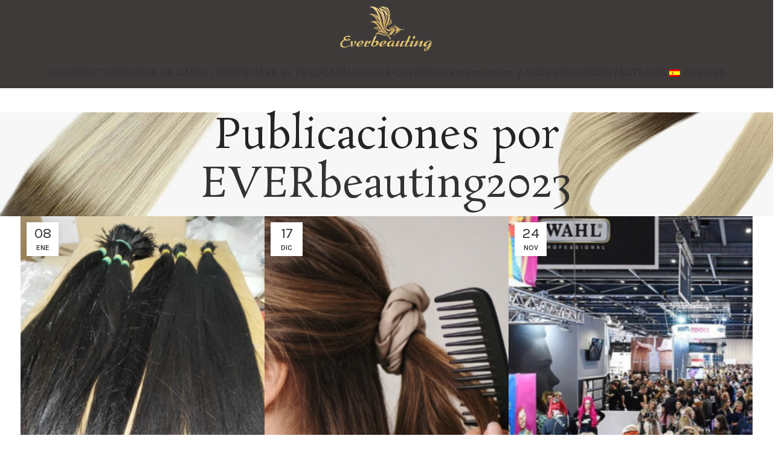

--- FILE ---
content_type: text/html; charset=UTF-8
request_url: https://www.everbeauting.com/es/author/everbeauting2023
body_size: 17023
content:
<!DOCTYPE html>
<html lang="es-ES">
<head>
	<meta charset="UTF-8">
	<link rel="profile" href="http://gmpg.org/xfn/11">
	<link rel="pingback" href="https://www.everbeauting.com/xmlrpc.php">

	<meta name='robots' content='index, follow, max-image-preview:large, max-snippet:-1, max-video-preview:-1' />
	<style>img:is([sizes="auto" i], [sizes^="auto," i]) { contain-intrinsic-size: 3000px 1500px }</style>
	
	<!-- This site is optimized with the Yoast SEO plugin v22.7 - https://yoast.com/wordpress/plugins/seo/ -->
	<title>EVERbeauting2023，作者everbeauting</title>
	<link rel="canonical" href="https://www.everbeauting.com/es/author/everbeauting2023/" />
	<link rel="next" href="https://www.everbeauting.com/author/everbeauting2023/page/2" />
	<script type="application/ld+json" class="yoast-schema-graph">{
    "@context": "https:\/\/schema.org",
    "@graph": [
        {
            "@type": "ProfilePage",
            "@id": "https:\/\/www.everbeauting.com\/author\/everbeauting2023",
            "url": "https:\/\/www.everbeauting.com\/author\/everbeauting2023",
            "name": "EVERbeauting2023\uff0c\u4f5c\u8005everbeauting",
            "isPartOf": {
                "@id": "https:\/\/www.everbeauting.com\/#website"
            },
            "primaryImageOfPage": {
                "@id": "https:\/\/www.everbeauting.com\/author\/everbeauting2023#primaryimage"
            },
            "image": {
                "@id": "https:\/\/www.everbeauting.com\/author\/everbeauting2023#primaryimage"
            },
            "thumbnailUrl": "https:\/\/www.everbeauting.com\/wp-content\/uploads\/2026\/01\/dfd71a14-ef3b-4cae-a788-0a293ae65e38_1767750319788119455_origintplv-a9rns2rl98-image-qvalue_\u526f\u672c.jpg",
            "breadcrumb": {
                "@id": "https:\/\/www.everbeauting.com\/author\/everbeauting2023#breadcrumb"
            },
            "inLanguage": "es",
            "potentialAction": [
                {
                    "@type": "ReadAction",
                    "target": [
                        "https:\/\/www.everbeauting.com\/author\/everbeauting2023"
                    ]
                }
            ]
        },
        {
            "@type": "ImageObject",
            "inLanguage": "es",
            "@id": "https:\/\/www.everbeauting.com\/author\/everbeauting2023#primaryimage",
            "url": "https:\/\/www.everbeauting.com\/wp-content\/uploads\/2026\/01\/dfd71a14-ef3b-4cae-a788-0a293ae65e38_1767750319788119455_origintplv-a9rns2rl98-image-qvalue_\u526f\u672c.jpg",
            "contentUrl": "https:\/\/www.everbeauting.com\/wp-content\/uploads\/2026\/01\/dfd71a14-ef3b-4cae-a788-0a293ae65e38_1767750319788119455_origintplv-a9rns2rl98-image-qvalue_\u526f\u672c.jpg",
            "width": 330,
            "height": 450
        },
        {
            "@type": "BreadcrumbList",
            "@id": "https:\/\/www.everbeauting.com\/author\/everbeauting2023#breadcrumb",
            "itemListElement": [
                {
                    "@type": "ListItem",
                    "position": 1,
                    "name": "\u9996\u9875",
                    "item": "https:\/\/www.everbeauting.com\/"
                },
                {
                    "@type": "ListItem",
                    "position": 2,
                    "name": "\u5f52\u6863\u4e8e EVERbeauting2023"
                }
            ]
        },
        {
            "@type": "WebSite",
            "@id": "https:\/\/www.everbeauting.com\/#website",
            "url": "https:\/\/www.everbeauting.com\/",
            "name": "siempre embelleciendo",
            "description": "",
            "potentialAction": [
                {
                    "@type": "SearchAction",
                    "target": {
                        "@type": "EntryPoint",
                        "urlTemplate": "https:\/\/www.everbeauting.com\/?s={search_term_string}"
                    },
                    "query-input": "required name=search_term_string"
                }
            ],
            "inLanguage": "es"
        },
        {
            "@type": "Person",
            "@id": "https:\/\/www.everbeauting.com\/#\/schema\/person\/97af6c478322188b55ccb3c248974301",
            "name": "EVERbeauting2023",
            "mainEntityOfPage": {
                "@id": "https:\/\/www.everbeauting.com\/author\/everbeauting2023"
            }
        }
    ]
}</script>
	<!-- / Yoast SEO plugin. -->


<link rel='dns-prefetch' href='//www.googletagmanager.com' />
<link rel='dns-prefetch' href='//fonts.googleapis.com' />
<link rel="alternate" type="application/rss+xml" title="everbeauting &raquo; Feed" href="https://www.everbeauting.com/es/feed" />
<link rel="alternate" type="application/rss+xml" title="everbeauting &raquo; Feed de los comentarios" href="https://www.everbeauting.com/es/comments/feed" />
<link rel="alternate" type="application/rss+xml" title="everbeauting &raquo; Feed de entradas de EVERbeauting2023" href="https://www.everbeauting.com/es/author/everbeauting2023/feed" />
<style id='safe-svg-svg-icon-style-inline-css' type='text/css'>
.safe-svg-cover{text-align:center}.safe-svg-cover .safe-svg-inside{display:inline-block;max-width:100%}.safe-svg-cover svg{height:100%;max-height:100%;max-width:100%;width:100%}

</style>
<style id='woocommerce-inline-inline-css' type='text/css'>
.woocommerce form .form-row .required { visibility: visible; }
</style>
<link rel='stylesheet' id='trp-language-switcher-style-css' href='https://www.everbeauting.com/wp-content/plugins/translatepress-multilingual/assets/css/trp-language-switcher.css?ver=2.5.0' type='text/css' media='all' />
<link rel='stylesheet' id='elementor-frontend-css' href='https://www.everbeauting.com/wp-content/plugins/elementor/assets/css/frontend-lite.min.css?ver=3.16.4' type='text/css' media='all' />
<link rel='stylesheet' id='swiper-css' href='https://www.everbeauting.com/wp-content/plugins/elementor/assets/lib/swiper/v8/css/swiper.min.css?ver=8.4.5' type='text/css' media='all' />
<link rel='stylesheet' id='elementor-post-6-css' href='https://www.everbeauting.com/wp-content/uploads/elementor/css/post-6.css?ver=1715681440' type='text/css' media='all' />
<link rel='stylesheet' id='elementor-pro-css' href='https://www.everbeauting.com/wp-content/plugins/elementor-pro/assets/css/frontend-lite.min.css?ver=3.16.2' type='text/css' media='all' />
<link rel='stylesheet' id='bootstrap-css' href='https://www.everbeauting.com/wp-content/themes/woodmart/css/bootstrap-light.min.css?ver=7.5.1' type='text/css' media='all' />
<link rel='stylesheet' id='woodmart-style-css' href='https://www.everbeauting.com/wp-content/themes/woodmart/css/parts/base.min.css?ver=7.5.1' type='text/css' media='all' />
<link rel='stylesheet' id='wd-widget-wd-recent-posts-css' href='https://www.everbeauting.com/wp-content/themes/woodmart/css/parts/widget-wd-recent-posts.min.css?ver=7.5.1' type='text/css' media='all' />
<link rel='stylesheet' id='wd-widget-nav-css' href='https://www.everbeauting.com/wp-content/themes/woodmart/css/parts/widget-nav.min.css?ver=7.5.1' type='text/css' media='all' />
<link rel='stylesheet' id='wd-widget-product-cat-css' href='https://www.everbeauting.com/wp-content/themes/woodmart/css/parts/woo-widget-product-cat.min.css?ver=7.5.1' type='text/css' media='all' />
<link rel='stylesheet' id='wd-widget-product-list-css' href='https://www.everbeauting.com/wp-content/themes/woodmart/css/parts/woo-widget-product-list.min.css?ver=7.5.1' type='text/css' media='all' />
<link rel='stylesheet' id='wd-blog-base-css' href='https://www.everbeauting.com/wp-content/themes/woodmart/css/parts/blog-base.min.css?ver=7.5.1' type='text/css' media='all' />
<link rel='stylesheet' id='wd-elementor-base-css' href='https://www.everbeauting.com/wp-content/themes/woodmart/css/parts/int-elem-base.min.css?ver=7.5.1' type='text/css' media='all' />
<link rel='stylesheet' id='wd-elementor-pro-base-css' href='https://www.everbeauting.com/wp-content/themes/woodmart/css/parts/int-elementor-pro.min.css?ver=7.5.1' type='text/css' media='all' />
<link rel='stylesheet' id='wd-woocommerce-base-css' href='https://www.everbeauting.com/wp-content/themes/woodmart/css/parts/woocommerce-base.min.css?ver=7.5.1' type='text/css' media='all' />
<link rel='stylesheet' id='wd-mod-star-rating-css' href='https://www.everbeauting.com/wp-content/themes/woodmart/css/parts/mod-star-rating.min.css?ver=7.5.1' type='text/css' media='all' />
<link rel='stylesheet' id='wd-woo-el-track-order-css' href='https://www.everbeauting.com/wp-content/themes/woodmart/css/parts/woo-el-track-order.min.css?ver=7.5.1' type='text/css' media='all' />
<link rel='stylesheet' id='wd-woocommerce-block-notices-css' href='https://www.everbeauting.com/wp-content/themes/woodmart/css/parts/woo-mod-block-notices.min.css?ver=7.5.1' type='text/css' media='all' />
<link rel='stylesheet' id='child-style-css' href='https://www.everbeauting.com/wp-content/themes/woodmart-child/style.css?ver=7.5.1' type='text/css' media='all' />
<link rel='stylesheet' id='wd-header-base-css' href='https://www.everbeauting.com/wp-content/themes/woodmart/css/parts/header-base.min.css?ver=7.5.1' type='text/css' media='all' />
<link rel='stylesheet' id='wd-mod-tools-css' href='https://www.everbeauting.com/wp-content/themes/woodmart/css/parts/mod-tools.min.css?ver=7.5.1' type='text/css' media='all' />
<link rel='stylesheet' id='wd-header-mobile-nav-dropdown-css' href='https://www.everbeauting.com/wp-content/themes/woodmart/css/parts/header-el-mobile-nav-dropdown.min.css?ver=7.5.1' type='text/css' media='all' />
<link rel='stylesheet' id='wd-page-title-css' href='https://www.everbeauting.com/wp-content/themes/woodmart/css/parts/page-title.min.css?ver=7.5.1' type='text/css' media='all' />
<link rel='stylesheet' id='wd-blog-loop-base-old-css' href='https://www.everbeauting.com/wp-content/themes/woodmart/css/parts/blog-loop-base-old.min.css?ver=7.5.1' type='text/css' media='all' />
<link rel='stylesheet' id='wd-blog-loop-design-masonry-css' href='https://www.everbeauting.com/wp-content/themes/woodmart/css/parts/blog-loop-design-masonry.min.css?ver=7.5.1' type='text/css' media='all' />
<link rel='stylesheet' id='wd-social-icons-css' href='https://www.everbeauting.com/wp-content/themes/woodmart/css/parts/el-social-icons.min.css?ver=7.5.1' type='text/css' media='all' />
<link rel='stylesheet' id='wd-widget-collapse-css' href='https://www.everbeauting.com/wp-content/themes/woodmart/css/parts/opt-widget-collapse.min.css?ver=7.5.1' type='text/css' media='all' />
<link rel='stylesheet' id='wd-footer-base-css' href='https://www.everbeauting.com/wp-content/themes/woodmart/css/parts/footer-base.min.css?ver=7.5.1' type='text/css' media='all' />
<link rel='stylesheet' id='wd-list-css' href='https://www.everbeauting.com/wp-content/themes/woodmart/css/parts/el-list.min.css?ver=7.5.1' type='text/css' media='all' />
<link rel='stylesheet' id='wd-scroll-top-css' href='https://www.everbeauting.com/wp-content/themes/woodmart/css/parts/opt-scrolltotop.min.css?ver=7.5.1' type='text/css' media='all' />
<link rel='stylesheet' id='wd-wd-search-form-css' href='https://www.everbeauting.com/wp-content/themes/woodmart/css/parts/wd-search-form.min.css?ver=7.5.1' type='text/css' media='all' />
<link rel='stylesheet' id='xts-style-theme_settings_default-css' href='https://www.everbeauting.com/wp-content/uploads/2024/05/xts-theme_settings_default-1715681671.css?ver=7.5.1' type='text/css' media='all' />
<link rel='stylesheet' id='xts-google-fonts-css' href='https://fonts.googleapis.com/css?family=Karla%3A400%2C600%7CRosarivo%3A400%7CDancing+Script%3A400%2C600&#038;ver=7.5.1' type='text/css' media='all' />
<link rel='stylesheet' id='google-fonts-1-css' href='https://fonts.googleapis.com/css?family=Roboto%3A100%2C100italic%2C200%2C200italic%2C300%2C300italic%2C400%2C400italic%2C500%2C500italic%2C600%2C600italic%2C700%2C700italic%2C800%2C800italic%2C900%2C900italic%7CRoboto+Slab%3A100%2C100italic%2C200%2C200italic%2C300%2C300italic%2C400%2C400italic%2C500%2C500italic%2C600%2C600italic%2C700%2C700italic%2C800%2C800italic%2C900%2C900italic&#038;display=swap&#038;ver=6.7.4' type='text/css' media='all' />
<link rel="preconnect" href="https://fonts.gstatic.com/" crossorigin><script type="text/javascript" id="woocommerce-google-analytics-integration-gtag-js-after">
/* <![CDATA[ */
/* Google Analytics for WooCommerce (gtag.js) */
					window.dataLayer = window.dataLayer || [];
					function gtag(){dataLayer.push(arguments);}
					// Set up default consent state.
					for ( const mode of [{"analytics_storage":"denied","ad_storage":"denied","ad_user_data":"denied","ad_personalization":"denied","region":["AT","BE","BG","HR","CY","CZ","DK","EE","FI","FR","DE","GR","HU","IS","IE","IT","LV","LI","LT","LU","MT","NL","NO","PL","PT","RO","SK","SI","ES","SE","GB","CH"]}] || [] ) {
						gtag( "consent", "default", mode );
					}
					gtag("js", new Date());
					gtag("set", "developer_id.dOGY3NW", true);
					gtag("config", "G-R0S9YDTWV7", {"track_404":true,"allow_google_signals":true,"logged_in":false,"linker":{"domains":[],"allow_incoming":false},"custom_map":{"dimension1":"logged_in"}});
/* ]]> */
</script>



<script type="text/javascript" id="wc-add-to-cart-js-extra">
/* <![CDATA[ */
var wc_add_to_cart_params = {"ajax_url":"\/wp-admin\/admin-ajax.php","wc_ajax_url":"https:\/\/www.everbeauting.com\/es\/?wc-ajax=%%endpoint%%","i18n_view_cart":"Ver carrito","cart_url":"https:\/\/www.everbeauting.com\/es","is_cart":"","cart_redirect_after_add":"no"};
/* ]]> */
</script>


<script type="text/javascript" id="woocommerce-js-extra">
/* <![CDATA[ */
var woocommerce_params = {"ajax_url":"\/wp-admin\/admin-ajax.php","wc_ajax_url":"https:\/\/www.everbeauting.com\/es\/?wc-ajax=%%endpoint%%"};
/* ]]> */
</script>




<link rel="https://api.w.org/" href="https://www.everbeauting.com/es/wp-json/" /><link rel="alternate" title="JSON" type="application/json" href="https://www.everbeauting.com/es/wp-json/wp/v2/users/2" /><link rel="EditURI" type="application/rsd+xml" title="RSD" href="https://www.everbeauting.com/xmlrpc.php?rsd" />
<meta name="generator" content="WordPress 6.7.4" />
<meta name="generator" content="WooCommerce 8.8.6" />
<link rel="alternate" hreflang="en-US" href="https://www.everbeauting.com/author/everbeauting2023/"/>
<link rel="alternate" hreflang="es-ES" href="https://www.everbeauting.com/es/author/everbeauting2023"/>
<link rel="alternate" hreflang="ru-RU" href="https://www.everbeauting.com/ru/author/everbeauting2023/"/>
<link rel="alternate" hreflang="en" href="https://www.everbeauting.com/author/everbeauting2023/"/>
<link rel="alternate" hreflang="es" href="https://www.everbeauting.com/es/author/everbeauting2023"/>
<link rel="alternate" hreflang="ru" href="https://www.everbeauting.com/ru/author/everbeauting2023/"/>
					<meta name="viewport" content="width=device-width, initial-scale=1.0, maximum-scale=1.0, user-scalable=no">
										<noscript><style>.woocommerce-product-gallery{ opacity: 1 !important; }</style></noscript>
	<meta name="generator" content="Elementor 3.16.4; features: e_dom_optimization, e_optimized_assets_loading, e_optimized_css_loading, additional_custom_breakpoints; settings: css_print_method-external, google_font-enabled, font_display-swap">
<!-- Google tag (gtag.js) -->
<script async src="https://www.googletagmanager.com/gtag/js?id=AW-16592641794"></script>
<script>
  window.dataLayer = window.dataLayer || [];
  function gtag(){dataLayer.push(arguments);}
  gtag('js', new Date());

  gtag('config', 'AW-16592641794');
</script>

<link rel="icon" href="https://www.everbeauting.com/wp-content/uploads/2023/06/logo3.png" sizes="32x32" />
<link rel="icon" href="https://www.everbeauting.com/wp-content/uploads/2023/06/logo3.png" sizes="192x192" />
<link rel="apple-touch-icon" href="https://www.everbeauting.com/wp-content/uploads/2023/06/logo3.png" />
<meta name="msapplication-TileImage" content="https://www.everbeauting.com/wp-content/uploads/2023/06/logo3.png" />
<style>
		
		</style>			<style id="wd-style-header_515836-css" data-type="wd-style-header_515836">
				:root{
	--wd-top-bar-h: 40px;
	--wd-top-bar-sm-h: 38px;
	--wd-top-bar-sticky-h: .00001px;
	--wd-top-bar-brd-w: .00001px;

	--wd-header-general-h: 94px;
	--wd-header-general-sm-h: 60px;
	--wd-header-general-sticky-h: .00001px;
	--wd-header-general-brd-w: .00001px;

	--wd-header-bottom-h: 52px;
	--wd-header-bottom-sm-h: .00001px;
	--wd-header-bottom-sticky-h: 52px;
	--wd-header-bottom-brd-w: .00001px;

	--wd-header-clone-h: .00001px;

	--wd-header-brd-w: calc(var(--wd-top-bar-brd-w) + var(--wd-header-general-brd-w) + var(--wd-header-bottom-brd-w));
	--wd-header-h: calc(var(--wd-top-bar-h) + var(--wd-header-general-h) + var(--wd-header-bottom-h) + var(--wd-header-brd-w));
	--wd-header-sticky-h: calc(var(--wd-top-bar-sticky-h) + var(--wd-header-general-sticky-h) + var(--wd-header-bottom-sticky-h) + var(--wd-header-clone-h) + var(--wd-header-brd-w));
	--wd-header-sm-h: calc(var(--wd-top-bar-sm-h) + var(--wd-header-general-sm-h) + var(--wd-header-bottom-sm-h) + var(--wd-header-brd-w));
}

.whb-top-bar .wd-dropdown {
	margin-top: 0px;
}

.whb-top-bar .wd-dropdown:after {
	height: 10px;
}






.whb-header-bottom .wd-dropdown {
	margin-top: 6px;
}

.whb-header-bottom .wd-dropdown:after {
	height: 16px;
}

.whb-sticked .whb-header-bottom .wd-dropdown:not(.sub-sub-menu) {
	margin-top: 6px;
}

.whb-sticked .whb-header-bottom .wd-dropdown:not(.sub-sub-menu):after {
	height: 16px;
}


		
.whb-top-bar {
	background-color: rgba(255, 255, 255, 1);
}

.whb-general-header {
	background-color: rgba(62, 58, 57, 1);border-bottom-width: 0px;border-bottom-style: solid;
}

.whb-header-bottom {
	background-color: rgba(62, 58, 57, 1);border-bottom-width: 0px;border-bottom-style: solid;
}
			</style>
			</head>

<body class="archive author author-everbeauting2023 author-2 theme-woodmart woocommerce-no-js translatepress-es_ES wrapper-full-width  catalog-mode-on categories-accordion-on woodmart-archive-blog woodmart-ajax-shop-on offcanvas-sidebar-mobile offcanvas-sidebar-tablet elementor-default elementor-kit-6">
				
	
	<div class="website-wrapper">
									<header class="whb-header whb-header_515836 whb-full-width whb-sticky-shadow whb-scroll-slide whb-sticky-real whb-hide-on-scroll">
					<div class="whb-main-header">
	
<div class="whb-row whb-general-header whb-not-sticky-row whb-with-bg whb-without-border whb-color-light whb-flex-equal-sides">
	<div class="container">
		<div class="whb-flex-row whb-general-header-inner">
			<div class="whb-column whb-col-left whb-visible-lg whb-empty-column">
	</div>
<div class="whb-column whb-col-center whb-visible-lg">
	<div class="site-logo">
	<a href="https://www.everbeauting.com/es/" class="wd-logo wd-main-logo" rel="home" aria-label="Logotipo del sitio" data-no-translation-aria-label="">
		<img width="319" height="160" src="https://www.everbeauting.com/wp-content/uploads/2023/04/everbeauting-logo2-1.png" class="attachment-full size-full" alt="" style="max-width:160px;" decoding="async" fetchpriority="high" srcset="https://www.everbeauting.com/wp-content/uploads/2023/04/everbeauting-logo2-1.png 319w, https://www.everbeauting.com/wp-content/uploads/2023/04/everbeauting-logo2-1-150x75.png 150w" sizes="(max-width: 319px) 100vw, 319px" />	</a>
	</div>
</div>
<div class="whb-column whb-col-right whb-visible-lg whb-empty-column">
	</div>
<div class="whb-column whb-mobile-left whb-hidden-lg">
	<div class="wd-tools-element wd-header-mobile-nav wd-style-icon wd-design-1 whb-g1k0m1tib7raxrwkm1t3">
	<a href="#" rel="nofollow" aria-label="Abrir menú móvil" data-no-translation-aria-label="">
		
		<span class="wd-tools-icon">
					</span>

		<span class="wd-tools-text" data-no-translation="" data-trp-gettext="">Menú</span>

			</a>
</div><!--END wd-header-mobile-nav--></div>
<div class="whb-column whb-mobile-center whb-hidden-lg">
	<div class="site-logo">
	<a href="https://www.everbeauting.com/es/" class="wd-logo wd-main-logo" rel="home" aria-label="Logotipo del sitio" data-no-translation-aria-label="">
		<img width="319" height="160" src="https://www.everbeauting.com/wp-content/uploads/2023/04/everbeauting-logo2-1.png" class="attachment-full size-full" alt="" style="max-width:139px;" decoding="async" srcset="https://www.everbeauting.com/wp-content/uploads/2023/04/everbeauting-logo2-1.png 319w, https://www.everbeauting.com/wp-content/uploads/2023/04/everbeauting-logo2-1-150x75.png 150w" sizes="(max-width: 319px) 100vw, 319px" />	</a>
	</div>
</div>
<div class="whb-column whb-mobile-right whb-hidden-lg whb-empty-column">
	</div>
		</div>
	</div>
</div>

<div class="whb-row whb-header-bottom whb-sticky-row whb-with-bg whb-without-border whb-color-light whb-hidden-mobile whb-flex-equal-sides">
	<div class="container">
		<div class="whb-flex-row whb-header-bottom-inner">
			<div class="whb-column whb-col-left whb-visible-lg whb-empty-column">
	</div>
<div class="whb-column whb-col-center whb-visible-lg">
	<div class="wd-header-nav wd-header-main-nav text-center wd-design-1" role="navigation" aria-label="Navegación Principal" data-no-translation-aria-label="">
	<ul id="menu-main-navigation" class="menu wd-nav wd-nav-main wd-style-default wd-gap-l"><li id="menu-item-8748" class="menu-item menu-item-type-post_type menu-item-object-page menu-item-home menu-item-8748 item-level-0 menu-mega-dropdown wd-event-hover" ><a href="https://www.everbeauting.com/es/" class="woodmart-nav-link"><span class="nav-link-text">HOGAR</span></a></li>
<li id="menu-item-8733" class="menu-item menu-item-type-taxonomy menu-item-object-product_cat menu-item-has-children menu-item-8733 item-level-0 menu-simple-dropdown wd-event-hover" ><a href="https://www.everbeauting.com/es/categoria-de-producto/hair-extensions" class="woodmart-nav-link"><span class="nav-link-text">EXTENSIONES DE CABELLO</span></a><div class="color-scheme-dark wd-design-default wd-dropdown-menu wd-dropdown"><div class="container">
<ul class="wd-sub-menu color-scheme-dark">
	<li id="menu-item-8775" class="menu-item menu-item-type-taxonomy menu-item-object-product_cat menu-item-8775 item-level-1 wd-event-hover" ><a href="https://www.everbeauting.com/es/categoria-de-producto/extensiones-de-cabello/tape-hair-series" class="woodmart-nav-link">Extensiones de cabello con cinta</a></li>
	<li id="menu-item-8772" class="menu-item menu-item-type-taxonomy menu-item-object-product_cat menu-item-8772 item-level-1 wd-event-hover" ><a href="https://www.everbeauting.com/es/categoria-de-producto/extensiones-de-cabello/hair-weft-series" class="woodmart-nav-link">Serie de trama de cabello</a></li>
	<li id="menu-item-8774" class="menu-item menu-item-type-taxonomy menu-item-object-product_cat menu-item-8774 item-level-1 wd-event-hover" ><a href="https://www.everbeauting.com/es/categoria-de-producto/extensiones-de-cabello/keratin-hair-extensions" class="woodmart-nav-link">Serie de cabello preadherido</a></li>
	<li id="menu-item-8769" class="menu-item menu-item-type-taxonomy menu-item-object-product_cat menu-item-8769 item-level-1 wd-event-hover" ><a href="https://www.everbeauting.com/es/categoria-de-producto/extensiones-de-cabello/clip-in-hair-series" class="woodmart-nav-link">Clip en la serie de cabello</a></li>
	<li id="menu-item-8770" class="menu-item menu-item-type-taxonomy menu-item-object-product_cat menu-item-8770 item-level-1 wd-event-hover" ><a href="https://www.everbeauting.com/es/categoria-de-producto/extensiones-de-cabello/flip-in-hair-series" class="woodmart-nav-link">Voltear en la serie de cabello</a></li>
	<li id="menu-item-8773" class="menu-item menu-item-type-taxonomy menu-item-object-product_cat menu-item-8773 item-level-1 wd-event-hover" ><a href="https://www.everbeauting.com/es/categoria-de-producto/extensiones-de-cabello/ponytail-series" class="woodmart-nav-link">Serie de cola de caballo</a></li>
	<li id="menu-item-8771" class="menu-item menu-item-type-taxonomy menu-item-object-product_cat menu-item-8771 item-level-1 wd-event-hover" ><a href="https://www.everbeauting.com/es/categoria-de-producto/extensiones-de-cabello/hair-bundle-series" class="woodmart-nav-link">Serie de paquetes de cabello</a></li>
	<li id="menu-item-10383" class="menu-item menu-item-type-taxonomy menu-item-object-product_cat menu-item-10383 item-level-1 wd-event-hover" ><a href="https://www.everbeauting.com/es/categoria-de-producto/extensiones-de-cabello/6d-hair-series" class="woodmart-nav-link">Serie 6D Hair</a></li>
</ul>
</div>
</div>
</li>
<li id="menu-item-8734" class="menu-item menu-item-type-taxonomy menu-item-object-product_cat menu-item-has-children menu-item-8734 item-level-0 menu-simple-dropdown wd-event-hover" ><a href="https://www.everbeauting.com/es/categoria-de-producto/hair-toppers" class="woodmart-nav-link"><span class="nav-link-text">TOPS PARA EL PELO</span></a><div class="color-scheme-dark wd-design-default wd-dropdown-menu wd-dropdown"><div class="container">
<ul class="wd-sub-menu color-scheme-dark">
	<li id="menu-item-8778" class="menu-item menu-item-type-taxonomy menu-item-object-product_cat menu-item-8778 item-level-1 wd-event-hover" ><a href="https://www.everbeauting.com/es/categoria-de-producto/toppers-para-el-pelo/mono-base-topper" class="woodmart-nav-link">Topper de base mono</a></li>
	<li id="menu-item-8776" class="menu-item menu-item-type-taxonomy menu-item-object-product_cat menu-item-8776 item-level-1 wd-event-hover" ><a href="https://www.everbeauting.com/es/categoria-de-producto/toppers-para-el-pelo/lace-base-topper" class="woodmart-nav-link">Adorno de base de encaje</a></li>
	<li id="menu-item-8777" class="menu-item menu-item-type-taxonomy menu-item-object-product_cat menu-item-8777 item-level-1 wd-event-hover" ><a href="https://www.everbeauting.com/es/categoria-de-producto/toppers-para-el-pelo/mesh-base-topper" class="woodmart-nav-link">Topper de base de malla</a></li>
	<li id="menu-item-8780" class="menu-item menu-item-type-taxonomy menu-item-object-product_cat menu-item-8780 item-level-1 wd-event-hover" ><a href="https://www.everbeauting.com/es/categoria-de-producto/toppers-para-el-pelo/silk-base-topper" class="woodmart-nav-link">Topper de base de seda</a></li>
	<li id="menu-item-8779" class="menu-item menu-item-type-taxonomy menu-item-object-product_cat menu-item-8779 item-level-1 wd-event-hover" ><a href="https://www.everbeauting.com/es/categoria-de-producto/toppers-para-el-pelo/polyskin-base-topper" class="woodmart-nav-link">Topper de base de polipiel</a></li>
	<li id="menu-item-10586" class="menu-item menu-item-type-taxonomy menu-item-object-product_cat menu-item-10586 item-level-1 wd-event-hover" ><a href="https://www.everbeauting.com/es/categoria-de-producto/toppers-para-el-pelo/u-part-topper" class="woodmart-nav-link">Parte superior en U</a></li>
</ul>
</div>
</div>
</li>
<li id="menu-item-8735" class="menu-item menu-item-type-taxonomy menu-item-object-product_cat menu-item-has-children menu-item-8735 item-level-0 menu-simple-dropdown wd-event-hover" ><a href="https://www.everbeauting.com/es/categoria-de-producto/color-chart" class="woodmart-nav-link"><span class="nav-link-text">CATÁLOGO DE COLORES</span></a><div class="color-scheme-dark wd-design-default wd-dropdown-menu wd-dropdown"><div class="container">
<ul class="wd-sub-menu color-scheme-dark">
	<li id="menu-item-8758" class="menu-item menu-item-type-taxonomy menu-item-object-product_cat menu-item-8758 item-level-1 wd-event-hover" ><a href="https://www.everbeauting.com/es/categoria-de-producto/carta-de-colores/natural-colors" class="woodmart-nav-link">Colores Naturales</a></li>
	<li id="menu-item-8759" class="menu-item menu-item-type-taxonomy menu-item-object-product_cat menu-item-8759 item-level-1 wd-event-hover" ><a href="https://www.everbeauting.com/es/categoria-de-producto/carta-de-colores/ombre-colors" class="woodmart-nav-link">Colores sombríos</a></li>
	<li id="menu-item-8761" class="menu-item menu-item-type-taxonomy menu-item-object-product_cat menu-item-8761 item-level-1 wd-event-hover" ><a href="https://www.everbeauting.com/es/categoria-de-producto/carta-de-colores/piano-colors" class="woodmart-nav-link">Colores de piano</a></li>
	<li id="menu-item-8757" class="menu-item menu-item-type-taxonomy menu-item-object-product_cat menu-item-8757 item-level-1 wd-event-hover" ><a href="https://www.everbeauting.com/es/categoria-de-producto/carta-de-colores/fantancy-colors" class="woodmart-nav-link">Colores de fantasía</a></li>
	<li id="menu-item-10584" class="menu-item menu-item-type-taxonomy menu-item-object-product_cat menu-item-10584 item-level-1 wd-event-hover" ><a href="https://www.everbeauting.com/es/categoria-de-producto/carta-de-colores/balayage-colors" class="woodmart-nav-link">Colores Balayage</a></li>
</ul>
</div>
</div>
</li>
<li id="menu-item-8736" class="menu-item menu-item-type-taxonomy menu-item-object-product_cat menu-item-has-children menu-item-8736 item-level-0 menu-simple-dropdown wd-event-hover" ><a href="https://www.everbeauting.com/es/categoria-de-producto/tools-accessories" class="woodmart-nav-link"><span class="nav-link-text">Herramientas y ACCESORIOS</span></a><div class="color-scheme-dark wd-design-default wd-dropdown-menu wd-dropdown"><div class="container">
<ul class="wd-sub-menu color-scheme-dark">
	<li id="menu-item-8767" class="menu-item menu-item-type-taxonomy menu-item-object-product_cat menu-item-8767 item-level-1 wd-event-hover" ><a href="https://www.everbeauting.com/es/categoria-de-producto/herramientas-accesorios/tape-hair-tools" class="woodmart-nav-link">cinta herramientas para el cabello</a></li>
	<li id="menu-item-8768" class="menu-item menu-item-type-taxonomy menu-item-object-product_cat menu-item-8768 item-level-1 wd-event-hover" ><a href="https://www.everbeauting.com/es/categoria-de-producto/herramientas-accesorios/weft-hair-tools" class="woodmart-nav-link">Herramientas para el cabello de trama</a></li>
	<li id="menu-item-8766" class="menu-item menu-item-type-taxonomy menu-item-object-product_cat menu-item-8766 item-level-1 wd-event-hover" ><a href="https://www.everbeauting.com/es/categoria-de-producto/herramientas-accesorios/prebond-hair-tools" class="woodmart-nav-link">Herramientas para el cabello preadheridas</a></li>
	<li id="menu-item-8756" class="menu-item menu-item-type-taxonomy menu-item-object-product_cat menu-item-8756 item-level-1 wd-event-hover" ><a href="https://www.everbeauting.com/es/categoria-de-producto/herramientas-accesorios/clip-in-hair-tools" class="woodmart-nav-link">Clip en herramientas para el cabello</a></li>
	<li id="menu-item-8765" class="menu-item menu-item-type-taxonomy menu-item-object-product_cat menu-item-8765 item-level-1 wd-event-hover" ><a href="https://www.everbeauting.com/es/categoria-de-producto/herramientas-accesorios/other-tools" class="woodmart-nav-link">Otras herramientas</a></li>
</ul>
</div>
</div>
</li>
<li id="menu-item-8412" class="menu-item menu-item-type-post_type menu-item-object-page menu-item-8412 item-level-0 menu-simple-dropdown wd-event-hover" ><a href="https://www.everbeauting.com/es/contacte-con-nosotros" class="woodmart-nav-link"><span class="nav-link-text">CONTÁCTENOS</span></a></li>
<li id="menu-item-9524" class="trp-language-switcher-container menu-item menu-item-type-post_type menu-item-object-language_switcher menu-item-has-children current-language-menu-item menu-item-9524 item-level-0 menu-simple-dropdown wd-event-hover" ><a href="https://www.everbeauting.com/es/author/everbeauting2023" class="woodmart-nav-link"><span class="nav-link-text"><span data-no-translation><img class="trp-flag-image" src="https://www.everbeauting.com/wp-content/plugins/translatepress-multilingual/assets/images/flags/es_ES.png" width="18" height="12" alt="es_ES" title="Spanish"><span class="trp-ls-language-name">Spanish</span></span></span></a><div class="color-scheme-dark wd-design-default wd-dropdown-menu wd-dropdown"><div class="container">
<ul class="wd-sub-menu color-scheme-dark">
	<li id="menu-item-9525" class="trp-language-switcher-container menu-item menu-item-type-post_type menu-item-object-language_switcher menu-item-9525 item-level-1 wd-event-hover" ><a href="https://www.everbeauting.com/author/everbeauting2023/" class="woodmart-nav-link"><span data-no-translation><img class="trp-flag-image" src="https://www.everbeauting.com/wp-content/plugins/translatepress-multilingual/assets/images/flags/en_US.png" width="18" height="12" alt="en_US" title="English"><span class="trp-ls-language-name">English</span></span></a></li>
	<li id="menu-item-10222" class="trp-language-switcher-container menu-item menu-item-type-post_type menu-item-object-language_switcher menu-item-10222 item-level-1 wd-event-hover" ><a href="https://www.everbeauting.com/ru/author/everbeauting2023/" class="woodmart-nav-link"><span data-no-translation><img class="trp-flag-image" src="https://www.everbeauting.com/wp-content/plugins/translatepress-multilingual/assets/images/flags/ru_RU.png" width="18" height="12" alt="ru_RU" title="Russian"><span class="trp-ls-language-name">Russian</span></span></a></li>
</ul>
</div>
</div>
</li>
</ul></div><!--END MAIN-NAV-->
</div>
<div class="whb-column whb-col-right whb-visible-lg whb-empty-column">
	</div>
<div class="whb-column whb-col-mobile whb-hidden-lg whb-empty-column">
	</div>
		</div>
	</div>
</div>
</div>
				</header>
			
								<div class="main-page-wrapper">
		
						<div class="page-title  page-title-default title-size-default title-design-centered color-scheme-dark title-blog" style="">
					<div class="container">
													<h1 class="entry-title title">Publicaciones por <span class="vcard"><a class="url fn n" href="https://www.everbeauting.com/es/author/everbeauting2023" title="EVERbeauting2023" rel="me">EVERbeauting2023</a></span></h1>
						
						
													<div class="breadcrumbs"><a href="https://www.everbeauting.com/es/" rel="v:url" property="v:title" data-no-translation="" data-trp-gettext="">Hogar</a> » <span class="current" data-no-translation="" data-trp-gettext="">Artículos publicados por EVERbeauting2023</span></div><!-- .breadcrumbs -->											</div>
				</div>
			
		<!-- MAIN CONTENT AREA -->
				<div class="container">
			<div class="row content-layout-wrapper align-items-start">
				

<div class="site-content col-lg-12 col-12 col-md-12" role="main">

	
			
									<div class="wd-blog-element">

					
					
					
					<div class="wd-posts wd-blog-holder wd-grid-g  wd-masonry wd-grid-f-col" id="6971b65c24789" data-paged="1" data-source="main_loop" style="--wd-col-lg:3;--wd-col-md:3;--wd-col-sm:1;--wd-gap-lg:20px;--wd-gap-sm:10px;">
				

					
											
<article id="post-10970" class="wd-post blog-design-masonry blog-post-loop blog-style-flat wd-col post-10970 post type-post status-publish format-standard has-post-thumbnail hentry category-useful-skills">
	<div class="article-inner">
					<header class="entry-header">
									<figure id="carousel-175" class="entry-thumbnail">
						
							<div class="post-img-wrapp">
								<a href="https://www.everbeauting.com/es/which-hair-extensions-suit-your-natural-hair-type.html">
									<img width="330" height="450" src="https://www.everbeauting.com/wp-content/uploads/2026/01/dfd71a14-ef3b-4cae-a788-0a293ae65e38_1767750319788119455_origintplv-a9rns2rl98-image-qvalue_副本.jpg" class="attachment-large size-large" alt="" decoding="async" srcset="https://www.everbeauting.com/wp-content/uploads/2026/01/dfd71a14-ef3b-4cae-a788-0a293ae65e38_1767750319788119455_origintplv-a9rns2rl98-image-qvalue_副本.jpg 330w, https://www.everbeauting.com/wp-content/uploads/2026/01/dfd71a14-ef3b-4cae-a788-0a293ae65e38_1767750319788119455_origintplv-a9rns2rl98-image-qvalue_副本-220x300.jpg 220w, https://www.everbeauting.com/wp-content/uploads/2026/01/dfd71a14-ef3b-4cae-a788-0a293ae65e38_1767750319788119455_origintplv-a9rns2rl98-image-qvalue_副本-9x12.jpg 9w, https://www.everbeauting.com/wp-content/uploads/2026/01/dfd71a14-ef3b-4cae-a788-0a293ae65e38_1767750319788119455_origintplv-a9rns2rl98-image-qvalue_副本-150x205.jpg 150w" sizes="(max-width: 330px) 100vw, 330px" />								</a>
							</div>
							<div class="post-image-mask">
								<span></span>
							</div>

						
					</figure>
				
												<div class="post-date wd-post-date wd-style-with-bg">
				<span class="post-date-day">
					08				</span>
				<span class="post-date-month">
					Ene				</span>
			</div>
						
			</header><!-- .entry-header -->

		<div class="article-body-container">
			
									<div class="meta-categories-wrapp"><div class="meta-post-categories wd-post-cat wd-style-with-bg"><a href="https://www.everbeauting.com/es/categoria/useful-skills" rel="category tag">Habilidades útiles</a></div></div>
				
									<h3 class="wd-entities-title title post-title">
						<a href="https://www.everbeauting.com/es/which-hair-extensions-suit-your-natural-hair-type.html" rel="bookmark">¿Qué extensiones se adaptan a tu tipo de cabello natural?</a>
					</h3>
				
									<div class="entry-meta wd-entry-meta">
									<ul class="entry-meta-list">
									<li class="modified-date">
								<time class="updated" datetime="2026-01-08T15:48:20+08:00">
			2026E741670865E5		</time>
							</li>

					
											<li class="meta-author">
												<span data-no-translation="" data-trp-gettext="">Por</span>
		
							
		<a href="https://www.everbeauting.com/es/author/everbeauting2023" rel="author">
			<span class="vcard author author_name">
				<span class="fn">EVERbeauting2023</span>
			</span>
		</a>
								</li>
					
					
												</ul>
							</div><!-- .entry-meta -->
											<div class="hovered-social-icons wd-tltp wd-tltp-top">
							<div class="wd-tooltip-label">
								
			<div class="wd-social-icons icons-design-default icons-size-small color-scheme-light social-share social-form-circle text-center">

				
									<a rel="noopener noreferrer nofollow" href="https://www.facebook.com/sharer/sharer.php?u=https://www.everbeauting.com/es/which-hair-extensions-suit-your-natural-hair-type.html" target="_blank" class="wd-social-icon social-facebook" aria-label="enlace social de facebook" data-no-translation-aria-label="">
						<span class="wd-icon"></span>
											</a>
				
									<a rel="noopener noreferrer nofollow" href="https://x.com/share?url=https://www.everbeauting.com/es/which-hair-extensions-suit-your-natural-hair-type.html" target="_blank" class="wd-social-icon social-twitter" aria-label="X enlace social" data-no-translation-aria-label="">
						<span class="wd-icon"></span>
											</a>
				
				
				
				
									<a rel="noopener noreferrer nofollow" href="https://pinterest.com/pin/create/button/?url=https://www.everbeauting.com/es/which-hair-extensions-suit-your-natural-hair-type.html&media=https://www.everbeauting.com/wp-content/uploads/2026/01/dfd71a14-ef3b-4cae-a788-0a293ae65e38_1767750319788119455_origintplv-a9rns2rl98-image-qvalue_副本.jpg&description=Which+Hair+Extensions+Suit+Your+Natural+Hair+Type%3F" target="_blank" class="wd-social-icon social-pinterest" aria-label="Enlace social de pinterest" data-no-translation-aria-label="">
						<span class="wd-icon"></span>
											</a>
				
				
									<a rel="noopener noreferrer nofollow" href="https://www.linkedin.com/shareArticle?mini=true&url=https://www.everbeauting.com/es/which-hair-extensions-suit-your-natural-hair-type.html" target="_blank" class="wd-social-icon social-linkedin" aria-label="Linkedin enlace social" data-no-translation-aria-label="">
						<span class="wd-icon"></span>
											</a>
				
				
				
				
				
				
				
				
				
									<a rel="noopener noreferrer nofollow" href="https://api.whatsapp.com/send?text=https%3A%2F%2Fwww.everbeauting.com%2Fes%2Fwhich-hair-extensions-suit-your-natural-hair-type.html" target="_blank" class="whatsapp-desktop  wd-social-icon social-whatsapp" aria-label="enlace social whatsap" data-no-translation-aria-label="">
						<span class="wd-icon"></span>
											</a>
					
					<a rel="noopener noreferrer nofollow" href="whatsapp://send?text=https%3A%2F%2Fwww.everbeauting.com%2Fes%2Fwhich-hair-extensions-suit-your-natural-hair-type.html" target="_blank" class="whatsapp-mobile  wd-social-icon social-whatsapp" aria-label="enlace social whatsap" data-no-translation-aria-label="">
						<span class="wd-icon"></span>
											</a>
				
								
								
				
				
									<a rel="noopener noreferrer nofollow" href="https://telegram.me/share/url?url=https://www.everbeauting.com/es/which-hair-extensions-suit-your-natural-hair-type.html" target="_blank" class="wd-social-icon social-tg" aria-label="enlace social telegrama" data-no-translation-aria-label="">
						<span class="wd-icon"></span>
											</a>
								
				
			</div>

									</div>
						</div>
												
							
				                    <div class="entry-content wd-entry-content">
						Elegir las extensiones de cabello adecuadas no es sólo cuestión de longitud y color: combinarlas con tu...
											</div><!-- .entry-content -->
				
														<p class="read-more-section">
						<a class="btn-read-more more-link" href="https://www.everbeauting.com/es/which-hair-extensions-suit-your-natural-hair-type.html" data-no-translation="" data-trp-gettext="">sigue leyendo</a>					</p>
											
			
					</div>
	</div>
</article><!-- #post -->


											
<article id="post-10966" class="wd-post blog-design-masonry blog-post-loop blog-style-flat wd-col post-10966 post type-post status-publish format-standard has-post-thumbnail hentry category-useful-skills">
	<div class="article-inner">
					<header class="entry-header">
									<figure id="carousel-440" class="entry-thumbnail">
						
							<div class="post-img-wrapp">
								<a href="https://www.everbeauting.com/es/why-your-hair-extensions-keep-falling-out-and-3-fixes-to-stop-it.html">
									<img width="330" height="450" src="https://www.everbeauting.com/wp-content/uploads/2025/12/屏幕截图-2025-12-16-085930_副本.png" class="attachment-large size-large" alt="" decoding="async" loading="lazy" srcset="https://www.everbeauting.com/wp-content/uploads/2025/12/屏幕截图-2025-12-16-085930_副本.png 330w, https://www.everbeauting.com/wp-content/uploads/2025/12/屏幕截图-2025-12-16-085930_副本-220x300.png 220w, https://www.everbeauting.com/wp-content/uploads/2025/12/屏幕截图-2025-12-16-085930_副本-9x12.png 9w, https://www.everbeauting.com/wp-content/uploads/2025/12/屏幕截图-2025-12-16-085930_副本-150x205.png 150w" sizes="auto, (max-width: 330px) 100vw, 330px" />								</a>
							</div>
							<div class="post-image-mask">
								<span></span>
							</div>

						
					</figure>
				
												<div class="post-date wd-post-date wd-style-with-bg">
				<span class="post-date-day">
					17				</span>
				<span class="post-date-month">
					Dic				</span>
			</div>
						
			</header><!-- .entry-header -->

		<div class="article-body-container">
			
									<div class="meta-categories-wrapp"><div class="meta-post-categories wd-post-cat wd-style-with-bg"><a href="https://www.everbeauting.com/es/categoria/useful-skills" rel="category tag">Habilidades útiles</a></div></div>
				
									<h3 class="wd-entities-title title post-title">
						<a href="https://www.everbeauting.com/es/why-your-hair-extensions-keep-falling-out-and-3-fixes-to-stop-it.html" rel="bookmark">Por qué se te caen las extensiones (y 3 soluciones para evitarlo)</a>
					</h3>
				
									<div class="entry-meta wd-entry-meta">
									<ul class="entry-meta-list">
									<li class="modified-date">
								<time class="updated" datetime="2025-12-17T09:18:57+08:00">
			20255E74126701765E5		</time>
							</li>

					
											<li class="meta-author">
												<span data-no-translation="" data-trp-gettext="">Por</span>
		
							
		<a href="https://www.everbeauting.com/es/author/everbeauting2023" rel="author">
			<span class="vcard author author_name">
				<span class="fn">EVERbeauting2023</span>
			</span>
		</a>
								</li>
					
					
												</ul>
							</div><!-- .entry-meta -->
											<div class="hovered-social-icons wd-tltp wd-tltp-top">
							<div class="wd-tooltip-label">
								
			<div class="wd-social-icons icons-design-default icons-size-small color-scheme-light social-share social-form-circle text-center">

				
									<a rel="noopener noreferrer nofollow" href="https://www.facebook.com/sharer/sharer.php?u=https://www.everbeauting.com/es/why-your-hair-extensions-keep-falling-out-and-3-fixes-to-stop-it.html" target="_blank" class="wd-social-icon social-facebook" aria-label="enlace social de facebook" data-no-translation-aria-label="">
						<span class="wd-icon"></span>
											</a>
				
									<a rel="noopener noreferrer nofollow" href="https://x.com/share?url=https://www.everbeauting.com/es/why-your-hair-extensions-keep-falling-out-and-3-fixes-to-stop-it.html" target="_blank" class="wd-social-icon social-twitter" aria-label="X enlace social" data-no-translation-aria-label="">
						<span class="wd-icon"></span>
											</a>
				
				
				
				
									<a rel="noopener noreferrer nofollow" href="https://pinterest.com/pin/create/button/?url=https://www.everbeauting.com/es/why-your-hair-extensions-keep-falling-out-and-3-fixes-to-stop-it.html&media=https://www.everbeauting.com/wp-content/uploads/2025/12/屏幕截图-2025-12-16-085930_副本.png&description=Why+Your+Hair+Extensions+Keep+Falling+Out+%28And+3+Fixes+To+Stop+It%29" target="_blank" class="wd-social-icon social-pinterest" aria-label="Enlace social de pinterest" data-no-translation-aria-label="">
						<span class="wd-icon"></span>
											</a>
				
				
									<a rel="noopener noreferrer nofollow" href="https://www.linkedin.com/shareArticle?mini=true&url=https://www.everbeauting.com/es/why-your-hair-extensions-keep-falling-out-and-3-fixes-to-stop-it.html" target="_blank" class="wd-social-icon social-linkedin" aria-label="Linkedin enlace social" data-no-translation-aria-label="">
						<span class="wd-icon"></span>
											</a>
				
				
				
				
				
				
				
				
				
									<a rel="noopener noreferrer nofollow" href="https://api.whatsapp.com/send?text=https%3A%2F%2Fwww.everbeauting.com%2Fes%2Fwhy-your-hair-extensions-keep-falling-out-and-3-fixes-to-stop-it.html" target="_blank" class="whatsapp-desktop  wd-social-icon social-whatsapp" aria-label="enlace social whatsap" data-no-translation-aria-label="">
						<span class="wd-icon"></span>
											</a>
					
					<a rel="noopener noreferrer nofollow" href="whatsapp://send?text=https%3A%2F%2Fwww.everbeauting.com%2Fes%2Fwhy-your-hair-extensions-keep-falling-out-and-3-fixes-to-stop-it.html" target="_blank" class="whatsapp-mobile  wd-social-icon social-whatsapp" aria-label="enlace social whatsap" data-no-translation-aria-label="">
						<span class="wd-icon"></span>
											</a>
				
								
								
				
				
									<a rel="noopener noreferrer nofollow" href="https://telegram.me/share/url?url=https://www.everbeauting.com/es/why-your-hair-extensions-keep-falling-out-and-3-fixes-to-stop-it.html" target="_blank" class="wd-social-icon social-tg" aria-label="enlace social telegrama" data-no-translation-aria-label="">
						<span class="wd-icon"></span>
											</a>
								
				
			</div>

									</div>
						</div>
												
							
				                    <div class="entry-content wd-entry-content">
						No hay nada más chocante que levantarse a medio día para arreglarse el pelo y sentir una extensión...
											</div><!-- .entry-content -->
				
														<p class="read-more-section">
						<a class="btn-read-more more-link" href="https://www.everbeauting.com/es/why-your-hair-extensions-keep-falling-out-and-3-fixes-to-stop-it.html" data-no-translation="" data-trp-gettext="">sigue leyendo</a>					</p>
											
			
					</div>
	</div>
</article><!-- #post -->


											
<article id="post-10960" class="wd-post blog-design-masonry blog-post-loop blog-style-flat wd-col post-10960 post type-post status-publish format-standard has-post-thumbnail hentry category-exhibition-news">
	<div class="article-inner">
					<header class="entry-header">
									<figure id="carousel-503" class="entry-thumbnail">
						
							<div class="post-img-wrapp">
								<a href="https://www.everbeauting.com/es/everbeauting-crafts-ltd-shines-at-salon-international-2025-london.html">
									<img width="330" height="450" src="https://www.everbeauting.com/wp-content/uploads/2025/11/屏幕截图-2025-11-19-135211_副本.png" class="attachment-large size-large" alt="" decoding="async" loading="lazy" srcset="https://www.everbeauting.com/wp-content/uploads/2025/11/屏幕截图-2025-11-19-135211_副本.png 330w, https://www.everbeauting.com/wp-content/uploads/2025/11/屏幕截图-2025-11-19-135211_副本-220x300.png 220w, https://www.everbeauting.com/wp-content/uploads/2025/11/屏幕截图-2025-11-19-135211_副本-9x12.png 9w, https://www.everbeauting.com/wp-content/uploads/2025/11/屏幕截图-2025-11-19-135211_副本-150x205.png 150w" sizes="auto, (max-width: 330px) 100vw, 330px" />								</a>
							</div>
							<div class="post-image-mask">
								<span></span>
							</div>

						
					</figure>
				
												<div class="post-date wd-post-date wd-style-with-bg">
				<span class="post-date-day">
					24				</span>
				<span class="post-date-month">
					Nov				</span>
			</div>
						
			</header><!-- .entry-header -->

		<div class="article-body-container">
			
									<div class="meta-categories-wrapp"><div class="meta-post-categories wd-post-cat wd-style-with-bg"><a href="https://www.everbeauting.com/es/categoria/exhibition-news" rel="category tag">Noticias sobre exposiciones</a></div></div>
				
									<h3 class="wd-entities-title title post-title">
						<a href="https://www.everbeauting.com/es/everbeauting-crafts-ltd-shines-at-salon-international-2025-london.html" rel="bookmark">Everbeauting Crafts Ltd brilla en Salon International 2025 Londres</a>
					</h3>
				
									<div class="entry-meta wd-entry-meta">
									<ul class="entry-meta-list">
									<li class="modified-date">
								<time class="updated" datetime="2025-11-24T16:00:59+08:00">
			20255E74116702465E5		</time>
							</li>

					
											<li class="meta-author">
												<span data-no-translation="" data-trp-gettext="">Por</span>
		
							
		<a href="https://www.everbeauting.com/es/author/everbeauting2023" rel="author">
			<span class="vcard author author_name">
				<span class="fn">EVERbeauting2023</span>
			</span>
		</a>
								</li>
					
					
												</ul>
							</div><!-- .entry-meta -->
											<div class="hovered-social-icons wd-tltp wd-tltp-top">
							<div class="wd-tooltip-label">
								
			<div class="wd-social-icons icons-design-default icons-size-small color-scheme-light social-share social-form-circle text-center">

				
									<a rel="noopener noreferrer nofollow" href="https://www.facebook.com/sharer/sharer.php?u=https://www.everbeauting.com/es/everbeauting-crafts-ltd-shines-at-salon-international-2025-london.html" target="_blank" class="wd-social-icon social-facebook" aria-label="enlace social de facebook" data-no-translation-aria-label="">
						<span class="wd-icon"></span>
											</a>
				
									<a rel="noopener noreferrer nofollow" href="https://x.com/share?url=https://www.everbeauting.com/es/everbeauting-crafts-ltd-shines-at-salon-international-2025-london.html" target="_blank" class="wd-social-icon social-twitter" aria-label="X enlace social" data-no-translation-aria-label="">
						<span class="wd-icon"></span>
											</a>
				
				
				
				
									<a rel="noopener noreferrer nofollow" href="https://pinterest.com/pin/create/button/?url=https://www.everbeauting.com/es/everbeauting-crafts-ltd-shines-at-salon-international-2025-london.html&media=https://www.everbeauting.com/wp-content/uploads/2025/11/屏幕截图-2025-11-19-135211_副本.png&description=Everbeauting+Crafts+Ltd+Shines+at+Salon+International+2025+London" target="_blank" class="wd-social-icon social-pinterest" aria-label="Enlace social de pinterest" data-no-translation-aria-label="">
						<span class="wd-icon"></span>
											</a>
				
				
									<a rel="noopener noreferrer nofollow" href="https://www.linkedin.com/shareArticle?mini=true&url=https://www.everbeauting.com/es/everbeauting-crafts-ltd-shines-at-salon-international-2025-london.html" target="_blank" class="wd-social-icon social-linkedin" aria-label="Linkedin enlace social" data-no-translation-aria-label="">
						<span class="wd-icon"></span>
											</a>
				
				
				
				
				
				
				
				
				
									<a rel="noopener noreferrer nofollow" href="https://api.whatsapp.com/send?text=https%3A%2F%2Fwww.everbeauting.com%2Fes%2Feverbeauting-crafts-ltd-shines-at-salon-international-2025-london.html" target="_blank" class="whatsapp-desktop  wd-social-icon social-whatsapp" aria-label="enlace social whatsap" data-no-translation-aria-label="">
						<span class="wd-icon"></span>
											</a>
					
					<a rel="noopener noreferrer nofollow" href="whatsapp://send?text=https%3A%2F%2Fwww.everbeauting.com%2Fes%2Feverbeauting-crafts-ltd-shines-at-salon-international-2025-london.html" target="_blank" class="whatsapp-mobile  wd-social-icon social-whatsapp" aria-label="enlace social whatsap" data-no-translation-aria-label="">
						<span class="wd-icon"></span>
											</a>
				
								
								
				
				
									<a rel="noopener noreferrer nofollow" href="https://telegram.me/share/url?url=https://www.everbeauting.com/es/everbeauting-crafts-ltd-shines-at-salon-international-2025-london.html" target="_blank" class="wd-social-icon social-tg" aria-label="enlace social telegrama" data-no-translation-aria-label="">
						<span class="wd-icon"></span>
											</a>
								
				
			</div>

									</div>
						</div>
												
							
				                    <div class="entry-content wd-entry-content">
						Salon International 2025 Londres, evento líder de la industria mundial del cabello profesional, se celebró...
											</div><!-- .entry-content -->
				
														<p class="read-more-section">
						<a class="btn-read-more more-link" href="https://www.everbeauting.com/es/everbeauting-crafts-ltd-shines-at-salon-international-2025-london.html" data-no-translation="" data-trp-gettext="">sigue leyendo</a>					</p>
											
			
					</div>
	</div>
</article><!-- #post -->


											
<article id="post-10950" class="wd-post blog-design-masonry blog-post-loop blog-style-flat wd-col post-10950 post type-post status-publish format-standard has-post-thumbnail hentry category-exhibition-news">
	<div class="article-inner">
					<header class="entry-header">
									<figure id="carousel-177" class="entry-thumbnail">
						
							<div class="post-img-wrapp">
								<a href="https://www.everbeauting.com/es/hongkong-cosmoprof-asia-exhibition.html">
									<img width="330" height="450" src="https://www.everbeauting.com/wp-content/uploads/2025/11/fda50415264971de5cbfebb62be32089_副本.png" class="attachment-large size-large" alt="" decoding="async" loading="lazy" srcset="https://www.everbeauting.com/wp-content/uploads/2025/11/fda50415264971de5cbfebb62be32089_副本.png 330w, https://www.everbeauting.com/wp-content/uploads/2025/11/fda50415264971de5cbfebb62be32089_副本-220x300.png 220w, https://www.everbeauting.com/wp-content/uploads/2025/11/fda50415264971de5cbfebb62be32089_副本-9x12.png 9w, https://www.everbeauting.com/wp-content/uploads/2025/11/fda50415264971de5cbfebb62be32089_副本-150x205.png 150w" sizes="auto, (max-width: 330px) 100vw, 330px" />								</a>
							</div>
							<div class="post-image-mask">
								<span></span>
							</div>

						
					</figure>
				
												<div class="post-date wd-post-date wd-style-with-bg">
				<span class="post-date-day">
					20				</span>
				<span class="post-date-month">
					Nov				</span>
			</div>
						
			</header><!-- .entry-header -->

		<div class="article-body-container">
			
									<div class="meta-categories-wrapp"><div class="meta-post-categories wd-post-cat wd-style-with-bg"><a href="https://www.everbeauting.com/es/categoria/exhibition-news" rel="category tag">Noticias sobre exposiciones</a></div></div>
				
									<h3 class="wd-entities-title title post-title">
						<a href="https://www.everbeauting.com/es/hongkong-cosmoprof-asia-exhibition.html" rel="bookmark">Hongkong Cosmoprof Asia Exhibition - Espléndido debut de Everbeauting Crafts Ltd</a>
					</h3>
				
									<div class="entry-meta wd-entry-meta">
									<ul class="entry-meta-list">
									<li class="modified-date">
								<time class="updated" datetime="2025-11-20T16:58:38+08:00">
			20255E74116702065E5		</time>
							</li>

					
											<li class="meta-author">
												<span data-no-translation="" data-trp-gettext="">Por</span>
		
							
		<a href="https://www.everbeauting.com/es/author/everbeauting2023" rel="author">
			<span class="vcard author author_name">
				<span class="fn">EVERbeauting2023</span>
			</span>
		</a>
								</li>
					
					
												</ul>
							</div><!-- .entry-meta -->
											<div class="hovered-social-icons wd-tltp wd-tltp-top">
							<div class="wd-tooltip-label">
								
			<div class="wd-social-icons icons-design-default icons-size-small color-scheme-light social-share social-form-circle text-center">

				
									<a rel="noopener noreferrer nofollow" href="https://www.facebook.com/sharer/sharer.php?u=https://www.everbeauting.com/es/hongkong-cosmoprof-asia-exhibition.html" target="_blank" class="wd-social-icon social-facebook" aria-label="enlace social de facebook" data-no-translation-aria-label="">
						<span class="wd-icon"></span>
											</a>
				
									<a rel="noopener noreferrer nofollow" href="https://x.com/share?url=https://www.everbeauting.com/es/hongkong-cosmoprof-asia-exhibition.html" target="_blank" class="wd-social-icon social-twitter" aria-label="X enlace social" data-no-translation-aria-label="">
						<span class="wd-icon"></span>
											</a>
				
				
				
				
									<a rel="noopener noreferrer nofollow" href="https://pinterest.com/pin/create/button/?url=https://www.everbeauting.com/es/hongkong-cosmoprof-asia-exhibition.html&media=https://www.everbeauting.com/wp-content/uploads/2025/11/fda50415264971de5cbfebb62be32089_副本.png&description=Hongkong+Cosmoprof+Asia+Exhibition+%26%238211%3B+Everbeauting+Crafts+Ltd%26%238217%3Bs+Splendid+Debut" target="_blank" class="wd-social-icon social-pinterest" aria-label="Enlace social de pinterest" data-no-translation-aria-label="">
						<span class="wd-icon"></span>
											</a>
				
				
									<a rel="noopener noreferrer nofollow" href="https://www.linkedin.com/shareArticle?mini=true&url=https://www.everbeauting.com/es/hongkong-cosmoprof-asia-exhibition.html" target="_blank" class="wd-social-icon social-linkedin" aria-label="Linkedin enlace social" data-no-translation-aria-label="">
						<span class="wd-icon"></span>
											</a>
				
				
				
				
				
				
				
				
				
									<a rel="noopener noreferrer nofollow" href="https://api.whatsapp.com/send?text=https%3A%2F%2Fwww.everbeauting.com%2Fes%2Fhongkong-cosmoprof-asia-exhibition.html" target="_blank" class="whatsapp-desktop  wd-social-icon social-whatsapp" aria-label="enlace social whatsap" data-no-translation-aria-label="">
						<span class="wd-icon"></span>
											</a>
					
					<a rel="noopener noreferrer nofollow" href="whatsapp://send?text=https%3A%2F%2Fwww.everbeauting.com%2Fes%2Fhongkong-cosmoprof-asia-exhibition.html" target="_blank" class="whatsapp-mobile  wd-social-icon social-whatsapp" aria-label="enlace social whatsap" data-no-translation-aria-label="">
						<span class="wd-icon"></span>
											</a>
				
								
								
				
				
									<a rel="noopener noreferrer nofollow" href="https://telegram.me/share/url?url=https://www.everbeauting.com/es/hongkong-cosmoprof-asia-exhibition.html" target="_blank" class="wd-social-icon social-tg" aria-label="enlace social telegrama" data-no-translation-aria-label="">
						<span class="wd-icon"></span>
											</a>
								
				
			</div>

									</div>
						</div>
												
							
				                    <div class="entry-content wd-entry-content">
						La 28ª edición de la feria Cosmoprof Asia de Hong Kong se celebró por todo lo alto en el...
											</div><!-- .entry-content -->
				
														<p class="read-more-section">
						<a class="btn-read-more more-link" href="https://www.everbeauting.com/es/hongkong-cosmoprof-asia-exhibition.html" data-no-translation="" data-trp-gettext="">sigue leyendo</a>					</p>
											
			
					</div>
	</div>
</article><!-- #post -->


											
<article id="post-10943" class="wd-post blog-design-masonry blog-post-loop blog-style-flat wd-col post-10943 post type-post status-publish format-standard has-post-thumbnail hentry category-useful-skills tag-hair-extension tag-how-to-extend-the-lifespan-of-hair-extensions tag-how-to-take-care-of-hair-extensions">
	<div class="article-inner">
					<header class="entry-header">
									<figure id="carousel-786" class="entry-thumbnail">
						
							<div class="post-img-wrapp">
								<a href="https://www.everbeauting.com/es/how-to-untangle-hair-extensions.html">
									<img width="330" height="450" src="https://www.everbeauting.com/wp-content/uploads/2025/09/how-to-untangle-hair-extensions.png" class="attachment-large size-large" alt="" decoding="async" loading="lazy" srcset="https://www.everbeauting.com/wp-content/uploads/2025/09/how-to-untangle-hair-extensions.png 330w, https://www.everbeauting.com/wp-content/uploads/2025/09/how-to-untangle-hair-extensions-220x300.png 220w, https://www.everbeauting.com/wp-content/uploads/2025/09/how-to-untangle-hair-extensions-9x12.png 9w, https://www.everbeauting.com/wp-content/uploads/2025/09/how-to-untangle-hair-extensions-150x205.png 150w" sizes="auto, (max-width: 330px) 100vw, 330px" />								</a>
							</div>
							<div class="post-image-mask">
								<span></span>
							</div>

						
					</figure>
				
												<div class="post-date wd-post-date wd-style-with-bg">
				<span class="post-date-day">
					09				</span>
				<span class="post-date-month">
					Sep				</span>
			</div>
						
			</header><!-- .entry-header -->

		<div class="article-body-container">
			
									<div class="meta-categories-wrapp"><div class="meta-post-categories wd-post-cat wd-style-with-bg"><a href="https://www.everbeauting.com/es/categoria/useful-skills" rel="category tag">Habilidades útiles</a></div></div>
				
									<h3 class="wd-entities-title title post-title">
						<a href="https://www.everbeauting.com/es/how-to-untangle-hair-extensions.html" rel="bookmark">¿Cómo desenredar las extensiones de pelo?</a>
					</h3>
				
									<div class="entry-meta wd-entry-meta">
									<ul class="entry-meta-list">
									<li class="modified-date">
								<time class="updated" datetime="2025-09-09T10:50:46+08:00">
			20255E749670965E5		</time>
							</li>

					
											<li class="meta-author">
												<span data-no-translation="" data-trp-gettext="">Por</span>
		
							
		<a href="https://www.everbeauting.com/es/author/everbeauting2023" rel="author">
			<span class="vcard author author_name">
				<span class="fn">EVERbeauting2023</span>
			</span>
		</a>
								</li>
					
					
												</ul>
							</div><!-- .entry-meta -->
											<div class="hovered-social-icons wd-tltp wd-tltp-top">
							<div class="wd-tooltip-label">
								
			<div class="wd-social-icons icons-design-default icons-size-small color-scheme-light social-share social-form-circle text-center">

				
									<a rel="noopener noreferrer nofollow" href="https://www.facebook.com/sharer/sharer.php?u=https://www.everbeauting.com/es/how-to-untangle-hair-extensions.html" target="_blank" class="wd-social-icon social-facebook" aria-label="enlace social de facebook" data-no-translation-aria-label="">
						<span class="wd-icon"></span>
											</a>
				
									<a rel="noopener noreferrer nofollow" href="https://x.com/share?url=https://www.everbeauting.com/es/how-to-untangle-hair-extensions.html" target="_blank" class="wd-social-icon social-twitter" aria-label="X enlace social" data-no-translation-aria-label="">
						<span class="wd-icon"></span>
											</a>
				
				
				
				
									<a rel="noopener noreferrer nofollow" href="https://pinterest.com/pin/create/button/?url=https://www.everbeauting.com/es/how-to-untangle-hair-extensions.html&media=https://www.everbeauting.com/wp-content/uploads/2025/09/how-to-untangle-hair-extensions.png&description=How+to+untangle+hair+extensions%3F" target="_blank" class="wd-social-icon social-pinterest" aria-label="Enlace social de pinterest" data-no-translation-aria-label="">
						<span class="wd-icon"></span>
											</a>
				
				
									<a rel="noopener noreferrer nofollow" href="https://www.linkedin.com/shareArticle?mini=true&url=https://www.everbeauting.com/es/how-to-untangle-hair-extensions.html" target="_blank" class="wd-social-icon social-linkedin" aria-label="Linkedin enlace social" data-no-translation-aria-label="">
						<span class="wd-icon"></span>
											</a>
				
				
				
				
				
				
				
				
				
									<a rel="noopener noreferrer nofollow" href="https://api.whatsapp.com/send?text=https%3A%2F%2Fwww.everbeauting.com%2Fes%2Fhow-to-untangle-hair-extensions.html" target="_blank" class="whatsapp-desktop  wd-social-icon social-whatsapp" aria-label="enlace social whatsap" data-no-translation-aria-label="">
						<span class="wd-icon"></span>
											</a>
					
					<a rel="noopener noreferrer nofollow" href="whatsapp://send?text=https%3A%2F%2Fwww.everbeauting.com%2Fes%2Fhow-to-untangle-hair-extensions.html" target="_blank" class="whatsapp-mobile  wd-social-icon social-whatsapp" aria-label="enlace social whatsap" data-no-translation-aria-label="">
						<span class="wd-icon"></span>
											</a>
				
								
								
				
				
									<a rel="noopener noreferrer nofollow" href="https://telegram.me/share/url?url=https://www.everbeauting.com/es/how-to-untangle-hair-extensions.html" target="_blank" class="wd-social-icon social-tg" aria-label="enlace social telegrama" data-no-translation-aria-label="">
						<span class="wd-icon"></span>
											</a>
								
				
			</div>

									</div>
						</div>
												
							
				                    <div class="entry-content wd-entry-content">
						Las extensiones de pelo pueden añadir longitud y grosor al cabello, pero a veces los enredos son inevitables.Si no...
											</div><!-- .entry-content -->
				
														<p class="read-more-section">
						<a class="btn-read-more more-link" href="https://www.everbeauting.com/es/how-to-untangle-hair-extensions.html" data-no-translation="" data-trp-gettext="">sigue leyendo</a>					</p>
											
			
					</div>
	</div>
</article><!-- #post -->


											
<article id="post-10932" class="wd-post blog-design-masonry blog-post-loop blog-style-flat wd-col post-10932 post type-post status-publish format-standard has-post-thumbnail hentry category-useful-skills tag-how-to-extend-the-lifespan-of-hair-extensions tag-how-to-take-care-of-hair-extensions tag-tape-in-hair-extensions">
	<div class="article-inner">
					<header class="entry-header">
									<figure id="carousel-760" class="entry-thumbnail">
						
							<div class="post-img-wrapp">
								<a href="https://www.everbeauting.com/es/how-to-wash-tape-in-hair-extensions.html">
									<img width="330" height="450" src="https://www.everbeauting.com/wp-content/uploads/2025/09/Guide-to-Washing-Double-taped-Hair-Extensions.png" class="attachment-large size-large" alt="" decoding="async" loading="lazy" srcset="https://www.everbeauting.com/wp-content/uploads/2025/09/Guide-to-Washing-Double-taped-Hair-Extensions.png 330w, https://www.everbeauting.com/wp-content/uploads/2025/09/Guide-to-Washing-Double-taped-Hair-Extensions-220x300.png 220w, https://www.everbeauting.com/wp-content/uploads/2025/09/Guide-to-Washing-Double-taped-Hair-Extensions-9x12.png 9w, https://www.everbeauting.com/wp-content/uploads/2025/09/Guide-to-Washing-Double-taped-Hair-Extensions-150x205.png 150w" sizes="auto, (max-width: 330px) 100vw, 330px" />								</a>
							</div>
							<div class="post-image-mask">
								<span></span>
							</div>

						
					</figure>
				
												<div class="post-date wd-post-date wd-style-with-bg">
				<span class="post-date-day">
					04				</span>
				<span class="post-date-month">
					Sep				</span>
			</div>
						
			</header><!-- .entry-header -->

		<div class="article-body-container">
			
									<div class="meta-categories-wrapp"><div class="meta-post-categories wd-post-cat wd-style-with-bg"><a href="https://www.everbeauting.com/es/categoria/useful-skills" rel="category tag">Habilidades útiles</a></div></div>
				
									<h3 class="wd-entities-title title post-title">
						<a href="https://www.everbeauting.com/es/how-to-wash-tape-in-hair-extensions.html" rel="bookmark">¿Cómo lavar las extensiones de cinta adhesiva?</a>
					</h3>
				
									<div class="entry-meta wd-entry-meta">
									<ul class="entry-meta-list">
									<li class="modified-date">
								<time class="updated" datetime="2025-09-04T11:02:11+08:00">
			2025/2009		</time>
							</li>

					
											<li class="meta-author">
												<span data-no-translation="" data-trp-gettext="">Por</span>
		
							
		<a href="https://www.everbeauting.com/es/author/everbeauting2023" rel="author">
			<span class="vcard author author_name">
				<span class="fn">EVERbeauting2023</span>
			</span>
		</a>
								</li>
					
					
												</ul>
							</div><!-- .entry-meta -->
											<div class="hovered-social-icons wd-tltp wd-tltp-top">
							<div class="wd-tooltip-label">
								
			<div class="wd-social-icons icons-design-default icons-size-small color-scheme-light social-share social-form-circle text-center">

				
									<a rel="noopener noreferrer nofollow" href="https://www.facebook.com/sharer/sharer.php?u=https://www.everbeauting.com/es/how-to-wash-tape-in-hair-extensions.html" target="_blank" class="wd-social-icon social-facebook" aria-label="enlace social de facebook" data-no-translation-aria-label="">
						<span class="wd-icon"></span>
											</a>
				
									<a rel="noopener noreferrer nofollow" href="https://x.com/share?url=https://www.everbeauting.com/es/how-to-wash-tape-in-hair-extensions.html" target="_blank" class="wd-social-icon social-twitter" aria-label="X enlace social" data-no-translation-aria-label="">
						<span class="wd-icon"></span>
											</a>
				
				
				
				
									<a rel="noopener noreferrer nofollow" href="https://pinterest.com/pin/create/button/?url=https://www.everbeauting.com/es/how-to-wash-tape-in-hair-extensions.html&media=https://www.everbeauting.com/wp-content/uploads/2025/09/Guide-to-Washing-Double-taped-Hair-Extensions.png&description=How+to+wash+tape+in+hair+extensions%3F" target="_blank" class="wd-social-icon social-pinterest" aria-label="Enlace social de pinterest" data-no-translation-aria-label="">
						<span class="wd-icon"></span>
											</a>
				
				
									<a rel="noopener noreferrer nofollow" href="https://www.linkedin.com/shareArticle?mini=true&url=https://www.everbeauting.com/es/how-to-wash-tape-in-hair-extensions.html" target="_blank" class="wd-social-icon social-linkedin" aria-label="Linkedin enlace social" data-no-translation-aria-label="">
						<span class="wd-icon"></span>
											</a>
				
				
				
				
				
				
				
				
				
									<a rel="noopener noreferrer nofollow" href="https://api.whatsapp.com/send?text=https%3A%2F%2Fwww.everbeauting.com%2Fes%2Fhow-to-wash-tape-in-hair-extensions.html" target="_blank" class="whatsapp-desktop  wd-social-icon social-whatsapp" aria-label="enlace social whatsap" data-no-translation-aria-label="">
						<span class="wd-icon"></span>
											</a>
					
					<a rel="noopener noreferrer nofollow" href="whatsapp://send?text=https%3A%2F%2Fwww.everbeauting.com%2Fes%2Fhow-to-wash-tape-in-hair-extensions.html" target="_blank" class="whatsapp-mobile  wd-social-icon social-whatsapp" aria-label="enlace social whatsap" data-no-translation-aria-label="">
						<span class="wd-icon"></span>
											</a>
				
								
								
				
				
									<a rel="noopener noreferrer nofollow" href="https://telegram.me/share/url?url=https://www.everbeauting.com/es/how-to-wash-tape-in-hair-extensions.html" target="_blank" class="wd-social-icon social-tg" aria-label="enlace social telegrama" data-no-translation-aria-label="">
						<span class="wd-icon"></span>
											</a>
								
				
			</div>

									</div>
						</div>
												
							
				                    <div class="entry-content wd-entry-content">
						Lavar las extensiones de cinta adhesiva requiere un equilibrio entre "limpieza a fondo" y "protección del adhesivo"...
											</div><!-- .entry-content -->
				
														<p class="read-more-section">
						<a class="btn-read-more more-link" href="https://www.everbeauting.com/es/how-to-wash-tape-in-hair-extensions.html" data-no-translation="" data-trp-gettext="">sigue leyendo</a>					</p>
											
			
					</div>
	</div>
</article><!-- #post -->


											
<article id="post-10919" class="wd-post blog-design-masonry blog-post-loop blog-style-flat wd-col post-10919 post type-post status-publish format-standard has-post-thumbnail hentry category-useful-skills tag-good-quality-hair-extensions tag-how-to-extend-the-lifespan-of-hair-extensions tag-how-to-take-care-of-hair-extensions">
	<div class="article-inner">
					<header class="entry-header">
									<figure id="carousel-128" class="entry-thumbnail">
						
							<div class="post-img-wrapp">
								<a href="https://www.everbeauting.com/es/how-to-take-care-of-hair-extensions.html">
									<img width="330" height="450" src="https://www.everbeauting.com/wp-content/uploads/2025/07/How-to-extend-the-lifespan-of-hair-extensions？-1.png" class="attachment-large size-large" alt="" decoding="async" loading="lazy" srcset="https://www.everbeauting.com/wp-content/uploads/2025/07/How-to-extend-the-lifespan-of-hair-extensions？-1.png 330w, https://www.everbeauting.com/wp-content/uploads/2025/07/How-to-extend-the-lifespan-of-hair-extensions？-1-220x300.png 220w, https://www.everbeauting.com/wp-content/uploads/2025/07/How-to-extend-the-lifespan-of-hair-extensions？-1-9x12.png 9w, https://www.everbeauting.com/wp-content/uploads/2025/07/How-to-extend-the-lifespan-of-hair-extensions？-1-150x205.png 150w" sizes="auto, (max-width: 330px) 100vw, 330px" />								</a>
							</div>
							<div class="post-image-mask">
								<span></span>
							</div>

						
					</figure>
				
												<div class="post-date wd-post-date wd-style-with-bg">
				<span class="post-date-day">
					11				</span>
				<span class="post-date-month">
					Jul				</span>
			</div>
						
			</header><!-- .entry-header -->

		<div class="article-body-container">
			
									<div class="meta-categories-wrapp"><div class="meta-post-categories wd-post-cat wd-style-with-bg"><a href="https://www.everbeauting.com/es/categoria/useful-skills" rel="category tag">Habilidades útiles</a></div></div>
				
									<h3 class="wd-entities-title title post-title">
						<a href="https://www.everbeauting.com/es/how-to-take-care-of-hair-extensions.html" rel="bookmark">Cómo alargar la vida útil de las extensiones de pelo？</a>
					</h3>
				
									<div class="entry-meta wd-entry-meta">
									<ul class="entry-meta-list">
									<li class="modified-date">
								<time class="updated" datetime="2025-07-11T14:20:12+08:00">
			2025E7476701165E5		</time>
							</li>

					
											<li class="meta-author">
												<span data-no-translation="" data-trp-gettext="">Por</span>
		
							
		<a href="https://www.everbeauting.com/es/author/everbeauting2023" rel="author">
			<span class="vcard author author_name">
				<span class="fn">EVERbeauting2023</span>
			</span>
		</a>
								</li>
					
					
												</ul>
							</div><!-- .entry-meta -->
											<div class="hovered-social-icons wd-tltp wd-tltp-top">
							<div class="wd-tooltip-label">
								
			<div class="wd-social-icons icons-design-default icons-size-small color-scheme-light social-share social-form-circle text-center">

				
									<a rel="noopener noreferrer nofollow" href="https://www.facebook.com/sharer/sharer.php?u=https://www.everbeauting.com/es/how-to-take-care-of-hair-extensions.html" target="_blank" class="wd-social-icon social-facebook" aria-label="enlace social de facebook" data-no-translation-aria-label="">
						<span class="wd-icon"></span>
											</a>
				
									<a rel="noopener noreferrer nofollow" href="https://x.com/share?url=https://www.everbeauting.com/es/how-to-take-care-of-hair-extensions.html" target="_blank" class="wd-social-icon social-twitter" aria-label="X enlace social" data-no-translation-aria-label="">
						<span class="wd-icon"></span>
											</a>
				
				
				
				
									<a rel="noopener noreferrer nofollow" href="https://pinterest.com/pin/create/button/?url=https://www.everbeauting.com/es/how-to-take-care-of-hair-extensions.html&media=https://www.everbeauting.com/wp-content/uploads/2025/07/How-to-extend-the-lifespan-of-hair-extensions？-1.png&description=How+to+extend+the+lifespan+of+hair+extensions%EF%BC%9F" target="_blank" class="wd-social-icon social-pinterest" aria-label="Enlace social de pinterest" data-no-translation-aria-label="">
						<span class="wd-icon"></span>
											</a>
				
				
									<a rel="noopener noreferrer nofollow" href="https://www.linkedin.com/shareArticle?mini=true&url=https://www.everbeauting.com/es/how-to-take-care-of-hair-extensions.html" target="_blank" class="wd-social-icon social-linkedin" aria-label="Linkedin enlace social" data-no-translation-aria-label="">
						<span class="wd-icon"></span>
											</a>
				
				
				
				
				
				
				
				
				
									<a rel="noopener noreferrer nofollow" href="https://api.whatsapp.com/send?text=https%3A%2F%2Fwww.everbeauting.com%2Fes%2Fhow-to-take-care-of-hair-extensions.html" target="_blank" class="whatsapp-desktop  wd-social-icon social-whatsapp" aria-label="enlace social whatsap" data-no-translation-aria-label="">
						<span class="wd-icon"></span>
											</a>
					
					<a rel="noopener noreferrer nofollow" href="whatsapp://send?text=https%3A%2F%2Fwww.everbeauting.com%2Fes%2Fhow-to-take-care-of-hair-extensions.html" target="_blank" class="whatsapp-mobile  wd-social-icon social-whatsapp" aria-label="enlace social whatsap" data-no-translation-aria-label="">
						<span class="wd-icon"></span>
											</a>
				
								
								
				
				
									<a rel="noopener noreferrer nofollow" href="https://telegram.me/share/url?url=https://www.everbeauting.com/es/how-to-take-care-of-hair-extensions.html" target="_blank" class="wd-social-icon social-tg" aria-label="enlace social telegrama" data-no-translation-aria-label="">
						<span class="wd-icon"></span>
											</a>
								
				
			</div>

									</div>
						</div>
												
							
				                    <div class="entry-content wd-entry-content">
						Tus espectaculares extensiones de pelo son una inversión en confianza, pero sin el cuidado adecuado, incluso...
											</div><!-- .entry-content -->
				
														<p class="read-more-section">
						<a class="btn-read-more more-link" href="https://www.everbeauting.com/es/how-to-take-care-of-hair-extensions.html" data-no-translation="" data-trp-gettext="">sigue leyendo</a>					</p>
											
			
					</div>
	</div>
</article><!-- #post -->


											
<article id="post-10907" class="wd-post blog-design-masonry blog-post-loop blog-style-flat wd-col post-10907 post type-post status-publish format-standard has-post-thumbnail hentry category-useful-skills tag-how-to-extend-the-lifespan-of-hair-extensions tag-how-to-take-care-of-hair-extensions">
	<div class="article-inner">
					<header class="entry-header">
									<figure id="carousel-227" class="entry-thumbnail">
						
							<div class="post-img-wrapp">
								<a href="https://www.everbeauting.com/es/how-to-take-care-of-hair-extensions%ef%bc%9f.html">
									<img width="330" height="450" src="https://www.everbeauting.com/wp-content/uploads/2025/06/How-to-take-care-of-hair-extensions？.png" class="attachment-large size-large" alt="" decoding="async" loading="lazy" srcset="https://www.everbeauting.com/wp-content/uploads/2025/06/How-to-take-care-of-hair-extensions？.png 330w, https://www.everbeauting.com/wp-content/uploads/2025/06/How-to-take-care-of-hair-extensions？-220x300.png 220w, https://www.everbeauting.com/wp-content/uploads/2025/06/How-to-take-care-of-hair-extensions？-9x12.png 9w, https://www.everbeauting.com/wp-content/uploads/2025/06/How-to-take-care-of-hair-extensions？-150x205.png 150w" sizes="auto, (max-width: 330px) 100vw, 330px" />								</a>
							</div>
							<div class="post-image-mask">
								<span></span>
							</div>

						
					</figure>
				
												<div class="post-date wd-post-date wd-style-with-bg">
				<span class="post-date-day">
					25				</span>
				<span class="post-date-month">
					Jun				</span>
			</div>
						
			</header><!-- .entry-header -->

		<div class="article-body-container">
			
									<div class="meta-categories-wrapp"><div class="meta-post-categories wd-post-cat wd-style-with-bg"><a href="https://www.everbeauting.com/es/categoria/useful-skills" rel="category tag">Habilidades útiles</a></div></div>
				
									<h3 class="wd-entities-title title post-title">
						<a href="https://www.everbeauting.com/es/how-to-take-care-of-hair-extensions%ef%bc%9f.html" rel="bookmark">Cómo cuidar las extensiones de pelo？</a>
					</h3>
				
									<div class="entry-meta wd-entry-meta">
									<ul class="entry-meta-list">
									<li class="modified-date">
								<time class="updated" datetime="2025-06-25T16:20:40+08:00">
			20255E7466702565E5		</time>
							</li>

					
											<li class="meta-author">
												<span data-no-translation="" data-trp-gettext="">Por</span>
		
							
		<a href="https://www.everbeauting.com/es/author/everbeauting2023" rel="author">
			<span class="vcard author author_name">
				<span class="fn">EVERbeauting2023</span>
			</span>
		</a>
								</li>
					
					
												</ul>
							</div><!-- .entry-meta -->
											<div class="hovered-social-icons wd-tltp wd-tltp-top">
							<div class="wd-tooltip-label">
								
			<div class="wd-social-icons icons-design-default icons-size-small color-scheme-light social-share social-form-circle text-center">

				
									<a rel="noopener noreferrer nofollow" href="https://www.facebook.com/sharer/sharer.php?u=https://www.everbeauting.com/es/how-to-take-care-of-hair-extensions%ef%bc%9f.html" target="_blank" class="wd-social-icon social-facebook" aria-label="enlace social de facebook" data-no-translation-aria-label="">
						<span class="wd-icon"></span>
											</a>
				
									<a rel="noopener noreferrer nofollow" href="https://x.com/share?url=https://www.everbeauting.com/es/how-to-take-care-of-hair-extensions%ef%bc%9f.html" target="_blank" class="wd-social-icon social-twitter" aria-label="X enlace social" data-no-translation-aria-label="">
						<span class="wd-icon"></span>
											</a>
				
				
				
				
									<a rel="noopener noreferrer nofollow" href="https://pinterest.com/pin/create/button/?url=https://www.everbeauting.com/es/how-to-take-care-of-hair-extensions%ef%bc%9f.html&media=https://www.everbeauting.com/wp-content/uploads/2025/06/How-to-take-care-of-hair-extensions？.png&description=How+to+take+care+of+hair+extensions%EF%BC%9F" target="_blank" class="wd-social-icon social-pinterest" aria-label="Enlace social de pinterest" data-no-translation-aria-label="">
						<span class="wd-icon"></span>
											</a>
				
				
									<a rel="noopener noreferrer nofollow" href="https://www.linkedin.com/shareArticle?mini=true&url=https://www.everbeauting.com/es/how-to-take-care-of-hair-extensions%ef%bc%9f.html" target="_blank" class="wd-social-icon social-linkedin" aria-label="Linkedin enlace social" data-no-translation-aria-label="">
						<span class="wd-icon"></span>
											</a>
				
				
				
				
				
				
				
				
				
									<a rel="noopener noreferrer nofollow" href="https://api.whatsapp.com/send?text=https%3A%2F%2Fwww.everbeauting.com%2Fes%2Fhow-to-take-care-of-hair-extensions%25ef%25bc%259f.html" target="_blank" class="whatsapp-desktop  wd-social-icon social-whatsapp" aria-label="enlace social whatsap" data-no-translation-aria-label="">
						<span class="wd-icon"></span>
											</a>
					
					<a rel="noopener noreferrer nofollow" href="whatsapp://send?text=https%3A%2F%2Fwww.everbeauting.com%2Fes%2Fhow-to-take-care-of-hair-extensions%25ef%25bc%259f.html" target="_blank" class="whatsapp-mobile  wd-social-icon social-whatsapp" aria-label="enlace social whatsap" data-no-translation-aria-label="">
						<span class="wd-icon"></span>
											</a>
				
								
								
				
				
									<a rel="noopener noreferrer nofollow" href="https://telegram.me/share/url?url=https://www.everbeauting.com/es/how-to-take-care-of-hair-extensions%ef%bc%9f.html" target="_blank" class="wd-social-icon social-tg" aria-label="enlace social telegrama" data-no-translation-aria-label="">
						<span class="wd-icon"></span>
											</a>
								
				
			</div>

									</div>
						</div>
												
							
				                    <div class="entry-content wd-entry-content">
						A continuación se explica detalladamente cómo cuidar las extensiones de cabello.

 	Por favor, asegúrese...
											</div><!-- .entry-content -->
				
														<p class="read-more-section">
						<a class="btn-read-more more-link" href="https://www.everbeauting.com/es/how-to-take-care-of-hair-extensions%ef%bc%9f.html" data-no-translation="" data-trp-gettext="">sigue leyendo</a>					</p>
											
			
					</div>
	</div>
</article><!-- #post -->


											
<article id="post-10901" class="wd-post blog-design-masonry blog-post-loop blog-style-flat wd-col post-10901 post type-post status-publish format-standard has-post-thumbnail hentry category-useful-skills tag-blend-hair-extensions-with-short-hair tag-hair-extensions-for-short-hair tag-how-to-blend-hair-extensions">
	<div class="article-inner">
					<header class="entry-header">
									<figure id="carousel-446" class="entry-thumbnail">
						
							<div class="post-img-wrapp">
								<a href="https://www.everbeauting.com/es/how-to-blend-hair-extensions-with-short-hair%ef%bc%9f.html">
									<img width="330" height="450" src="https://www.everbeauting.com/wp-content/uploads/2025/06/How-to-blend-hair-extensions.jpg" class="attachment-large size-large" alt="" decoding="async" loading="lazy" srcset="https://www.everbeauting.com/wp-content/uploads/2025/06/How-to-blend-hair-extensions.jpg 330w, https://www.everbeauting.com/wp-content/uploads/2025/06/How-to-blend-hair-extensions-220x300.jpg 220w, https://www.everbeauting.com/wp-content/uploads/2025/06/How-to-blend-hair-extensions-9x12.jpg 9w, https://www.everbeauting.com/wp-content/uploads/2025/06/How-to-blend-hair-extensions-150x205.jpg 150w" sizes="auto, (max-width: 330px) 100vw, 330px" />								</a>
							</div>
							<div class="post-image-mask">
								<span></span>
							</div>

						
					</figure>
				
												<div class="post-date wd-post-date wd-style-with-bg">
				<span class="post-date-day">
					25				</span>
				<span class="post-date-month">
					Jun				</span>
			</div>
						
			</header><!-- .entry-header -->

		<div class="article-body-container">
			
									<div class="meta-categories-wrapp"><div class="meta-post-categories wd-post-cat wd-style-with-bg"><a href="https://www.everbeauting.com/es/categoria/useful-skills" rel="category tag">Habilidades útiles</a></div></div>
				
									<h3 class="wd-entities-title title post-title">
						<a href="https://www.everbeauting.com/es/how-to-blend-hair-extensions-with-short-hair%ef%bc%9f.html" rel="bookmark">Cómo mezclar las extensiones con el pelo corto？</a>
					</h3>
				
									<div class="entry-meta wd-entry-meta">
									<ul class="entry-meta-list">
									<li class="modified-date">
								<time class="updated" datetime="2025-06-25T15:22:11+08:00">
			20255E7466702565E5		</time>
							</li>

					
											<li class="meta-author">
												<span data-no-translation="" data-trp-gettext="">Por</span>
		
							
		<a href="https://www.everbeauting.com/es/author/everbeauting2023" rel="author">
			<span class="vcard author author_name">
				<span class="fn">EVERbeauting2023</span>
			</span>
		</a>
								</li>
					
					
												</ul>
							</div><!-- .entry-meta -->
											<div class="hovered-social-icons wd-tltp wd-tltp-top">
							<div class="wd-tooltip-label">
								
			<div class="wd-social-icons icons-design-default icons-size-small color-scheme-light social-share social-form-circle text-center">

				
									<a rel="noopener noreferrer nofollow" href="https://www.facebook.com/sharer/sharer.php?u=https://www.everbeauting.com/es/how-to-blend-hair-extensions-with-short-hair%ef%bc%9f.html" target="_blank" class="wd-social-icon social-facebook" aria-label="enlace social de facebook" data-no-translation-aria-label="">
						<span class="wd-icon"></span>
											</a>
				
									<a rel="noopener noreferrer nofollow" href="https://x.com/share?url=https://www.everbeauting.com/es/how-to-blend-hair-extensions-with-short-hair%ef%bc%9f.html" target="_blank" class="wd-social-icon social-twitter" aria-label="X enlace social" data-no-translation-aria-label="">
						<span class="wd-icon"></span>
											</a>
				
				
				
				
									<a rel="noopener noreferrer nofollow" href="https://pinterest.com/pin/create/button/?url=https://www.everbeauting.com/es/how-to-blend-hair-extensions-with-short-hair%ef%bc%9f.html&media=https://www.everbeauting.com/wp-content/uploads/2025/06/How-to-blend-hair-extensions.jpg&description=How+to+blend+hair+extensions+with+short+hair%EF%BC%9F" target="_blank" class="wd-social-icon social-pinterest" aria-label="Enlace social de pinterest" data-no-translation-aria-label="">
						<span class="wd-icon"></span>
											</a>
				
				
									<a rel="noopener noreferrer nofollow" href="https://www.linkedin.com/shareArticle?mini=true&url=https://www.everbeauting.com/es/how-to-blend-hair-extensions-with-short-hair%ef%bc%9f.html" target="_blank" class="wd-social-icon social-linkedin" aria-label="Linkedin enlace social" data-no-translation-aria-label="">
						<span class="wd-icon"></span>
											</a>
				
				
				
				
				
				
				
				
				
									<a rel="noopener noreferrer nofollow" href="https://api.whatsapp.com/send?text=https%3A%2F%2Fwww.everbeauting.com%2Fes%2Fhow-to-blend-hair-extensions-with-short-hair%25ef%25bc%259f.html" target="_blank" class="whatsapp-desktop  wd-social-icon social-whatsapp" aria-label="enlace social whatsap" data-no-translation-aria-label="">
						<span class="wd-icon"></span>
											</a>
					
					<a rel="noopener noreferrer nofollow" href="whatsapp://send?text=https%3A%2F%2Fwww.everbeauting.com%2Fes%2Fhow-to-blend-hair-extensions-with-short-hair%25ef%25bc%259f.html" target="_blank" class="whatsapp-mobile  wd-social-icon social-whatsapp" aria-label="enlace social whatsap" data-no-translation-aria-label="">
						<span class="wd-icon"></span>
											</a>
				
								
								
				
				
									<a rel="noopener noreferrer nofollow" href="https://telegram.me/share/url?url=https://www.everbeauting.com/es/how-to-blend-hair-extensions-with-short-hair%ef%bc%9f.html" target="_blank" class="wd-social-icon social-tg" aria-label="enlace social telegrama" data-no-translation-aria-label="">
						<span class="wd-icon"></span>
											</a>
								
				
			</div>

									</div>
						</div>
												
							
				                    <div class="entry-content wd-entry-content">
						¿Cómo combinar a la perfección las extensiones de cabello con el pelo corto para evitar un aspecto "peluca" poco natural?...
											</div><!-- .entry-content -->
				
														<p class="read-more-section">
						<a class="btn-read-more more-link" href="https://www.everbeauting.com/es/how-to-blend-hair-extensions-with-short-hair%ef%bc%9f.html" data-no-translation="" data-trp-gettext="">sigue leyendo</a>					</p>
											
			
					</div>
	</div>
</article><!-- #post -->


											
<article id="post-10893" class="wd-post blog-design-masonry blog-post-loop blog-style-flat wd-col post-10893 post type-post status-publish format-standard has-post-thumbnail hentry category-exhibition-news tag-cental-asia-beauty-expo tag-everbeauting-hair-crafts-participate-the-central-asia-beauty-expo tag-everbeauting-participate-hairshow">
	<div class="article-inner">
					<header class="entry-header">
									<figure id="carousel-757" class="entry-thumbnail">
						
							<div class="post-img-wrapp">
								<a href="https://www.everbeauting.com/es/everbeauting-crafts-ltd-participate-in-central-asia-beauty-expo.html">
									<img width="330" height="450" src="https://www.everbeauting.com/wp-content/uploads/2025/06/booth.jpg" class="attachment-large size-large" alt="" decoding="async" loading="lazy" srcset="https://www.everbeauting.com/wp-content/uploads/2025/06/booth.jpg 330w, https://www.everbeauting.com/wp-content/uploads/2025/06/booth-220x300.jpg 220w, https://www.everbeauting.com/wp-content/uploads/2025/06/booth-9x12.jpg 9w, https://www.everbeauting.com/wp-content/uploads/2025/06/booth-150x205.jpg 150w" sizes="auto, (max-width: 330px) 100vw, 330px" />								</a>
							</div>
							<div class="post-image-mask">
								<span></span>
							</div>

						
					</figure>
				
												<div class="post-date wd-post-date wd-style-with-bg">
				<span class="post-date-day">
					16				</span>
				<span class="post-date-month">
					Jun				</span>
			</div>
						
			</header><!-- .entry-header -->

		<div class="article-body-container">
			
									<div class="meta-categories-wrapp"><div class="meta-post-categories wd-post-cat wd-style-with-bg"><a href="https://www.everbeauting.com/es/categoria/exhibition-news" rel="category tag">Noticias sobre exposiciones</a></div></div>
				
									<h3 class="wd-entities-title title post-title">
						<a href="https://www.everbeauting.com/es/everbeauting-crafts-ltd-participate-in-central-asia-beauty-expo.html" rel="bookmark">Everbeauting Crafts Ltd participa en la Exposición de Belleza de Asia Central</a>
					</h3>
				
									<div class="entry-meta wd-entry-meta">
									<ul class="entry-meta-list">
									<li class="modified-date">
								<time class="updated" datetime="2025-06-16T14:43:58+08:00">
			2025年6月16日		</time>
							</li>

					
											<li class="meta-author">
												<span data-no-translation="" data-trp-gettext="">Por</span>
		
							
		<a href="https://www.everbeauting.com/es/author/everbeauting2023" rel="author">
			<span class="vcard author author_name">
				<span class="fn">EVERbeauting2023</span>
			</span>
		</a>
								</li>
					
					
												</ul>
							</div><!-- .entry-meta -->
											<div class="hovered-social-icons wd-tltp wd-tltp-top">
							<div class="wd-tooltip-label">
								
			<div class="wd-social-icons icons-design-default icons-size-small color-scheme-light social-share social-form-circle text-center">

				
									<a rel="noopener noreferrer nofollow" href="https://www.facebook.com/sharer/sharer.php?u=https://www.everbeauting.com/es/everbeauting-crafts-ltd-participate-in-central-asia-beauty-expo.html" target="_blank" class="wd-social-icon social-facebook" aria-label="enlace social de facebook" data-no-translation-aria-label="">
						<span class="wd-icon"></span>
											</a>
				
									<a rel="noopener noreferrer nofollow" href="https://x.com/share?url=https://www.everbeauting.com/es/everbeauting-crafts-ltd-participate-in-central-asia-beauty-expo.html" target="_blank" class="wd-social-icon social-twitter" aria-label="X enlace social" data-no-translation-aria-label="">
						<span class="wd-icon"></span>
											</a>
				
				
				
				
									<a rel="noopener noreferrer nofollow" href="https://pinterest.com/pin/create/button/?url=https://www.everbeauting.com/es/everbeauting-crafts-ltd-participate-in-central-asia-beauty-expo.html&media=https://www.everbeauting.com/wp-content/uploads/2025/06/booth.jpg&description=Everbeauting+Crafts+Ltd+Participate+In+Central+Asia+Beauty+Expo" target="_blank" class="wd-social-icon social-pinterest" aria-label="Enlace social de pinterest" data-no-translation-aria-label="">
						<span class="wd-icon"></span>
											</a>
				
				
									<a rel="noopener noreferrer nofollow" href="https://www.linkedin.com/shareArticle?mini=true&url=https://www.everbeauting.com/es/everbeauting-crafts-ltd-participate-in-central-asia-beauty-expo.html" target="_blank" class="wd-social-icon social-linkedin" aria-label="Linkedin enlace social" data-no-translation-aria-label="">
						<span class="wd-icon"></span>
											</a>
				
				
				
				
				
				
				
				
				
									<a rel="noopener noreferrer nofollow" href="https://api.whatsapp.com/send?text=https%3A%2F%2Fwww.everbeauting.com%2Fes%2Feverbeauting-crafts-ltd-participate-in-central-asia-beauty-expo.html" target="_blank" class="whatsapp-desktop  wd-social-icon social-whatsapp" aria-label="enlace social whatsap" data-no-translation-aria-label="">
						<span class="wd-icon"></span>
											</a>
					
					<a rel="noopener noreferrer nofollow" href="whatsapp://send?text=https%3A%2F%2Fwww.everbeauting.com%2Fes%2Feverbeauting-crafts-ltd-participate-in-central-asia-beauty-expo.html" target="_blank" class="whatsapp-mobile  wd-social-icon social-whatsapp" aria-label="enlace social whatsap" data-no-translation-aria-label="">
						<span class="wd-icon"></span>
											</a>
				
								
								
				
				
									<a rel="noopener noreferrer nofollow" href="https://telegram.me/share/url?url=https://www.everbeauting.com/es/everbeauting-crafts-ltd-participate-in-central-asia-beauty-expo.html" target="_blank" class="wd-social-icon social-tg" aria-label="enlace social telegrama" data-no-translation-aria-label="">
						<span class="wd-icon"></span>
											</a>
								
				
			</div>

									</div>
						</div>
												
							
				                    <div class="entry-content wd-entry-content">
						La Central Asia Beauty Expo se celebró a lo grande en el Centro Internacional de Exposiciones de Almaty el 29 de mayo....
											</div><!-- .entry-content -->
				
														<p class="read-more-section">
						<a class="btn-read-more more-link" href="https://www.everbeauting.com/es/everbeauting-crafts-ltd-participate-in-central-asia-beauty-expo.html" data-no-translation="" data-trp-gettext="">sigue leyendo</a>					</p>
											
			
					</div>
	</div>
</article><!-- #post -->


					
					
									</div>

											<div class="wd-loop-footer blog-footer">
															<nav class="wd-pagination"><ul><li><span class="current page-numbers">1</span></li><li><a href="https://www.everbeauting.com/es/author/everbeauting2023/page/2" class="page-numbers" >2</a></li><li><a href="https://www.everbeauting.com/es/author/everbeauting2023/page/3" class="page-numbers" >3</a></li><li><a href="https://www.everbeauting.com/es/author/everbeauting2023/page/2" class="page-numbers">'</a></li><li><a href="https://www.everbeauting.com/es/author/everbeauting2023/page/7" class="page-numbers">»</a></li></ul></nav>													</div>
										</div>
				

			
		
</div><!-- .site-content -->


			</div><!-- .main-page-wrapper --> 
			</div> <!-- end row -->
	</div> <!-- end container -->

	
			<footer class="footer-container color-scheme-light">
																<div class="container main-footer">
									<link rel="stylesheet" id="elementor-post-1745-css" href="https://www.everbeauting.com/wp-content/uploads/elementor/css/post-1745.css?ver=1715681440" type="text/css" media="all">
					<div data-elementor-type="wp-post" data-elementor-id="1745" class="elementor elementor-1745" data-elementor-post-type="cms_block">
									<section class="wd-negative-gap elementor-section elementor-top-section elementor-element elementor-element-2be4fa9 elementor-section-boxed elementor-section-height-default elementor-section-height-default" data-id="2be4fa9" data-element_type="section">
						<div class="elementor-container elementor-column-gap-default">
					<div class="elementor-column elementor-col-100 elementor-top-column elementor-element elementor-element-fa1d527" data-id="fa1d527" data-element_type="column">
			<div class="elementor-widget-wrap elementor-element-populated">
								<section class="wd-negative-gap elementor-section elementor-inner-section elementor-element elementor-element-43a0791 elementor-section-content-middle elementor-section-boxed elementor-section-height-default elementor-section-height-default" data-id="43a0791" data-element_type="section">
						<div class="elementor-container elementor-column-gap-default">
					<div class="elementor-column elementor-col-25 elementor-inner-column elementor-element elementor-element-a19e49a" data-id="a19e49a" data-element_type="column">
			<div class="elementor-widget-wrap elementor-element-populated">
								<div class="elementor-element elementor-element-be22c84 elementor-widget elementor-widget-wd_list" data-id="be22c84" data-element_type="widget" data-widget_type="wd_list.default">
				<div class="elementor-widget-container">
					<ul class="wd-list color-scheme- wd-fontsize-m wd-list-type-image wd-list-style- wd-justify-left">
											<li class="elementor-repeater-item-80be36b">
											<img  src="https://www.everbeauting.com/wp-content/uploads/2021/08/wd-cursor-dark.svg" title="wd-cursor-oscuro" width="16" height="16">					
					<span class="list-content">
						NO.34TH ZHUJIANG ROAD, HUANGDAO 266520, QINGDAO, CHINA					</span>

									</li>
											<li class="elementor-repeater-item-c383cf6">
											<img  src="https://www.everbeauting.com/wp-content/uploads/2021/08/wd-phone-dark.svg" title="wd-teléfono-oscuro" width="16" height="16">					
					<span class="list-content">
						Teléfono: 86 532 85183101					</span>

					
						<a  href="tel: (064) 332-1233" class="wd-fill" aria-label="Enlace de elemento de lista" data-no-translation-aria-label=""></a>
									</li>
											<li class="elementor-repeater-item-a511145">
											<img  src="https://www.everbeauting.com/wp-content/uploads/2021/08/wd-envelope-dark.svg" title="wd-sobre-oscuro" width="16" height="16">					
					<span class="list-content">
						Correo electrónico: INFO@EVERBEAUTING.COM					</span>

									</li>
					</ul>

				</div>
				</div>
					</div>
		</div>
				<div class="elementor-column elementor-col-25 elementor-inner-column elementor-element elementor-element-10568ba" data-id="10568ba" data-element_type="column">
			<div class="elementor-widget-wrap elementor-element-populated">
								<div class="elementor-element elementor-element-848c481 elementor-nav-menu__align-center elementor-nav-menu--dropdown-none elementor-widget elementor-widget-nav-menu" data-id="848c481" data-element_type="widget" data-settings="{&quot;layout&quot;:&quot;vertical&quot;,&quot;submenu_icon&quot;:{&quot;value&quot;:&quot;&lt;i class=\&quot;fas fa-caret-down\&quot;&gt;&lt;\/i&gt;&quot;,&quot;library&quot;:&quot;fa-solid&quot;}}" data-widget_type="nav-menu.default">
				<div class="elementor-widget-container">
			<link rel="stylesheet" href="https://www.everbeauting.com/wp-content/plugins/elementor-pro/assets/css/widget-nav-menu.min.css">			<nav class="elementor-nav-menu--main elementor-nav-menu__container elementor-nav-menu--layout-vertical e--pointer-none">
				<ul id="menu-1-848c481" class="elementor-nav-menu sm-vertical"><li class="menu-item menu-item-type-taxonomy menu-item-object-product_cat menu-item-8740"><a href="https://www.everbeauting.com/es/categoria-de-producto/hair-extensions" class="elementor-item">EXTENSIONES DE CABELLO</a></li>
<li class="menu-item menu-item-type-taxonomy menu-item-object-product_cat menu-item-8741"><a href="https://www.everbeauting.com/es/categoria-de-producto/hair-toppers" class="elementor-item">TOPS PARA EL PELO</a></li>
<li class="menu-item menu-item-type-taxonomy menu-item-object-product_cat menu-item-8742"><a href="https://www.everbeauting.com/es/categoria-de-producto/color-chart" class="elementor-item">CATÁLOGO DE COLORES</a></li>
<li class="menu-item menu-item-type-taxonomy menu-item-object-product_cat menu-item-8743"><a href="https://www.everbeauting.com/es/categoria-de-producto/tools-accessories" class="elementor-item">Herramientas y ACCESORIOS</a></li>
</ul>			</nav>
						<nav class="elementor-nav-menu--dropdown elementor-nav-menu__container" aria-hidden="true">
				<ul id="menu-2-848c481" class="elementor-nav-menu sm-vertical"><li class="menu-item menu-item-type-taxonomy menu-item-object-product_cat menu-item-8740"><a href="https://www.everbeauting.com/es/categoria-de-producto/hair-extensions" class="elementor-item" tabindex="-1">EXTENSIONES DE CABELLO</a></li>
<li class="menu-item menu-item-type-taxonomy menu-item-object-product_cat menu-item-8741"><a href="https://www.everbeauting.com/es/categoria-de-producto/hair-toppers" class="elementor-item" tabindex="-1">TOPS PARA EL PELO</a></li>
<li class="menu-item menu-item-type-taxonomy menu-item-object-product_cat menu-item-8742"><a href="https://www.everbeauting.com/es/categoria-de-producto/color-chart" class="elementor-item" tabindex="-1">CATÁLOGO DE COLORES</a></li>
<li class="menu-item menu-item-type-taxonomy menu-item-object-product_cat menu-item-8743"><a href="https://www.everbeauting.com/es/categoria-de-producto/tools-accessories" class="elementor-item" tabindex="-1">Herramientas y ACCESORIOS</a></li>
</ul>			</nav>
				</div>
				</div>
					</div>
		</div>
				<div class="elementor-column elementor-col-25 elementor-inner-column elementor-element elementor-element-033a893" data-id="033a893" data-element_type="column">
			<div class="elementor-widget-wrap elementor-element-populated">
								<div class="elementor-element elementor-element-74381ee elementor-nav-menu__align-center elementor-nav-menu--dropdown-none elementor-widget elementor-widget-nav-menu" data-id="74381ee" data-element_type="widget" data-settings="{&quot;layout&quot;:&quot;vertical&quot;,&quot;submenu_icon&quot;:{&quot;value&quot;:&quot;&lt;i class=\&quot;fas fa-caret-down\&quot;&gt;&lt;\/i&gt;&quot;,&quot;library&quot;:&quot;fa-solid&quot;}}" data-widget_type="nav-menu.default">
				<div class="elementor-widget-container">
						<nav class="elementor-nav-menu--main elementor-nav-menu__container elementor-nav-menu--layout-vertical e--pointer-none">
				<ul id="menu-1-74381ee" class="elementor-nav-menu sm-vertical"><li class="menu-item menu-item-type-post_type menu-item-object-page menu-item-8782"><a href="https://www.everbeauting.com/es/sobre-nosotros" class="elementor-item">Quiénes somos</a></li>
<li class="menu-item menu-item-type-post_type menu-item-object-page current_page_parent menu-item-8781"><a href="https://www.everbeauting.com/es/news" class="elementor-item">NOTICIAS</a></li>
<li class="menu-item menu-item-type-post_type menu-item-object-page menu-item-8783"><a href="https://www.everbeauting.com/es/contacte-con-nosotros" class="elementor-item">CONTÁCTENOS</a></li>
</ul>			</nav>
						<nav class="elementor-nav-menu--dropdown elementor-nav-menu__container" aria-hidden="true">
				<ul id="menu-2-74381ee" class="elementor-nav-menu sm-vertical"><li class="menu-item menu-item-type-post_type menu-item-object-page menu-item-8782"><a href="https://www.everbeauting.com/es/sobre-nosotros" class="elementor-item" tabindex="-1">Quiénes somos</a></li>
<li class="menu-item menu-item-type-post_type menu-item-object-page current_page_parent menu-item-8781"><a href="https://www.everbeauting.com/es/news" class="elementor-item" tabindex="-1">NOTICIAS</a></li>
<li class="menu-item menu-item-type-post_type menu-item-object-page menu-item-8783"><a href="https://www.everbeauting.com/es/contacte-con-nosotros" class="elementor-item" tabindex="-1">CONTÁCTENOS</a></li>
</ul>			</nav>
				</div>
				</div>
					</div>
		</div>
				<div class="elementor-column elementor-col-25 elementor-inner-column elementor-element elementor-element-15e264f" data-id="15e264f" data-element_type="column">
			<div class="elementor-widget-wrap elementor-element-populated">
								<div class="elementor-element elementor-element-f737543 elementor-shape-rounded elementor-grid-0 e-grid-align-center elementor-widget elementor-widget-social-icons" data-id="f737543" data-element_type="widget" data-widget_type="social-icons.default">
				<div class="elementor-widget-container">
			<style>/*! elementor - v3.16.0 - 20-09-2023 */
.elementor-widget-social-icons.elementor-grid-0 .elementor-widget-container,.elementor-widget-social-icons.elementor-grid-mobile-0 .elementor-widget-container,.elementor-widget-social-icons.elementor-grid-tablet-0 .elementor-widget-container{line-height:1;font-size:0}.elementor-widget-social-icons:not(.elementor-grid-0):not(.elementor-grid-tablet-0):not(.elementor-grid-mobile-0) .elementor-grid{display:inline-grid}.elementor-widget-social-icons .elementor-grid{grid-column-gap:var(--grid-column-gap,5px);grid-row-gap:var(--grid-row-gap,5px);grid-template-columns:var(--grid-template-columns);justify-content:var(--justify-content,center);justify-items:var(--justify-content,center)}.elementor-icon.elementor-social-icon{font-size:var(--icon-size,25px);line-height:var(--icon-size,25px);width:calc(var(--icon-size, 25px) + (2 * var(--icon-padding, .5em)));height:calc(var(--icon-size, 25px) + (2 * var(--icon-padding, .5em)))}.elementor-social-icon{--e-social-icon-icon-color:#fff;display:inline-flex;background-color:#69727d;align-items:center;justify-content:center;text-align:center;cursor:pointer}.elementor-social-icon i{color:var(--e-social-icon-icon-color)}.elementor-social-icon svg{fill:var(--e-social-icon-icon-color)}.elementor-social-icon:last-child{margin:0}.elementor-social-icon:hover{opacity:.9;color:#fff}.elementor-social-icon-android{background-color:#a4c639}.elementor-social-icon-apple{background-color:#999}.elementor-social-icon-behance{background-color:#1769ff}.elementor-social-icon-bitbucket{background-color:#205081}.elementor-social-icon-codepen{background-color:#000}.elementor-social-icon-delicious{background-color:#39f}.elementor-social-icon-deviantart{background-color:#05cc47}.elementor-social-icon-digg{background-color:#005be2}.elementor-social-icon-dribbble{background-color:#ea4c89}.elementor-social-icon-elementor{background-color:#d30c5c}.elementor-social-icon-envelope{background-color:#ea4335}.elementor-social-icon-facebook,.elementor-social-icon-facebook-f{background-color:#3b5998}.elementor-social-icon-flickr{background-color:#0063dc}.elementor-social-icon-foursquare{background-color:#2d5be3}.elementor-social-icon-free-code-camp,.elementor-social-icon-freecodecamp{background-color:#006400}.elementor-social-icon-github{background-color:#333}.elementor-social-icon-gitlab{background-color:#e24329}.elementor-social-icon-globe{background-color:#69727d}.elementor-social-icon-google-plus,.elementor-social-icon-google-plus-g{background-color:#dd4b39}.elementor-social-icon-houzz{background-color:#7ac142}.elementor-social-icon-instagram{background-color:#262626}.elementor-social-icon-jsfiddle{background-color:#487aa2}.elementor-social-icon-link{background-color:#818a91}.elementor-social-icon-linkedin,.elementor-social-icon-linkedin-in{background-color:#0077b5}.elementor-social-icon-medium{background-color:#00ab6b}.elementor-social-icon-meetup{background-color:#ec1c40}.elementor-social-icon-mixcloud{background-color:#273a4b}.elementor-social-icon-odnoklassniki{background-color:#f4731c}.elementor-social-icon-pinterest{background-color:#bd081c}.elementor-social-icon-product-hunt{background-color:#da552f}.elementor-social-icon-reddit{background-color:#ff4500}.elementor-social-icon-rss{background-color:#f26522}.elementor-social-icon-shopping-cart{background-color:#4caf50}.elementor-social-icon-skype{background-color:#00aff0}.elementor-social-icon-slideshare{background-color:#0077b5}.elementor-social-icon-snapchat{background-color:#fffc00}.elementor-social-icon-soundcloud{background-color:#f80}.elementor-social-icon-spotify{background-color:#2ebd59}.elementor-social-icon-stack-overflow{background-color:#fe7a15}.elementor-social-icon-steam{background-color:#00adee}.elementor-social-icon-stumbleupon{background-color:#eb4924}.elementor-social-icon-telegram{background-color:#2ca5e0}.elementor-social-icon-thumb-tack{background-color:#1aa1d8}.elementor-social-icon-tripadvisor{background-color:#589442}.elementor-social-icon-tumblr{background-color:#35465c}.elementor-social-icon-twitch{background-color:#6441a5}.elementor-social-icon-twitter{background-color:#1da1f2}.elementor-social-icon-viber{background-color:#665cac}.elementor-social-icon-vimeo{background-color:#1ab7ea}.elementor-social-icon-vk{background-color:#45668e}.elementor-social-icon-weibo{background-color:#dd2430}.elementor-social-icon-weixin{background-color:#31a918}.elementor-social-icon-whatsapp{background-color:#25d366}.elementor-social-icon-wordpress{background-color:#21759b}.elementor-social-icon-xing{background-color:#026466}.elementor-social-icon-yelp{background-color:#af0606}.elementor-social-icon-youtube{background-color:#cd201f}.elementor-social-icon-500px{background-color:#0099e5}.elementor-shape-rounded .elementor-icon.elementor-social-icon{border-radius:10%}.elementor-shape-circle .elementor-icon.elementor-social-icon{border-radius:50%}</style>		<div class="elementor-social-icons-wrapper elementor-grid">
							<span class="elementor-grid-item">
					<a class="elementor-icon elementor-social-icon elementor-social-icon-facebook elementor-animation-pop elementor-repeater-item-6034937" href="https://www.facebook.com/profile.php?id=100049302368903" target="_blank">
						<span class="elementor-screen-only">Facebook</span>
						<i class="fab fa-facebook"></i>					</a>
				</span>
							<span class="elementor-grid-item">
					<a class="elementor-icon elementor-social-icon elementor-social-icon-instagram elementor-animation-pop elementor-repeater-item-6f7dd7f" href="https://www.instagram.com/everbeauting/" target="_blank">
						<span class="elementor-screen-only">Instagram</span>
						<i class="fab fa-instagram"></i>					</a>
				</span>
							<span class="elementor-grid-item">
					<a class="elementor-icon elementor-social-icon elementor-social-icon-youtube elementor-animation-pop elementor-repeater-item-00ffee1" href="https://www.youtube.com/@Everbeauting/featured" target="_blank">
						<span class="elementor-screen-only">YouTube</span>
						<i class="fab fa-youtube"></i>					</a>
				</span>
					</div>
				</div>
				</div>
					</div>
		</div>
							</div>
		</section>
					</div>
		</div>
							</div>
		</section>
							</div>
							</div>
																		<div class="copyrights-wrapper copyrights-centered">
					<div class="container">
						<div class="min-footer">
							<div class="col-left set-cont-mb-s reset-last-child">
																	Un proveedor profesional de extensiones de pelo y vendedores de pelo al por mayor. <br> © 2023 por siempre. Reservados todos los derechos.															</div>
													</div>
					</div>
				</div>
					</footer>
	</div> <!-- end wrapper -->
<div class="wd-close-side wd-fill"></div>
		<a href="#" class="scrollToTop" aria-label="Desplazarse al botón superior" data-no-translation-aria-label=""></a>
		<div class="mobile-nav wd-side-hidden wd-side-hidden-nav wd-left wd-opener-arrow">			<div class="wd-search-form">
				
				
				<form role="search" method="get" class="searchform  wd-cat-style-bordered" action="https://www.everbeauting.com/es/" data-trp-original-action="https://www.everbeauting.com/es/" >
					<input type="text" class="s" placeholder="Buscar productos" value="" name="s" aria-label="Buscar" title="Buscar productos" required data-no-translation-placeholder="" data-no-translation-aria-label="" data-no-translation-title="">
					<input type="hidden" name="post_type" value="product">
										<button type="submit" class="searchsubmit">
						<span>
							Buscar						</span>
											</button>
				<input type="hidden" name="trp-form-language" value="es"/></form>

				
				
				
				
							</div>
		<ul id="menu-mobile-navigation" class="mobile-pages-menu menu wd-nav wd-nav-mobile wd-layout-dropdown wd-active"><li id="menu-item-8749" class="menu-item menu-item-type-post_type menu-item-object-page menu-item-home menu-item-8749 item-level-0 menu-item-has-block menu-item-has-children" ><a href="https://www.everbeauting.com/es/" class="woodmart-nav-link"><span class="nav-link-text">Hogar</span></a></li>
<li id="menu-item-8541" class="menu-item menu-item-type-post_type menu-item-object-page menu-item-8541 item-level-0" ><a href="https://www.everbeauting.com/es/sobre-nosotros" class="woodmart-nav-link"><span class="nav-link-text">Quiénes somos</span></a></li>
<li id="menu-item-8824" class="menu-item menu-item-type-taxonomy menu-item-object-product_cat menu-item-has-children menu-item-8824 item-level-0" ><a href="https://www.everbeauting.com/es/categoria-de-producto/hair-extensions" class="woodmart-nav-link"><span class="nav-link-text">EXTENSIONES DE CABELLO</span></a>
<ul class="wd-sub-menu">
	<li id="menu-item-8831" class="menu-item menu-item-type-taxonomy menu-item-object-product_cat menu-item-8831 item-level-1" ><a href="https://www.everbeauting.com/es/categoria-de-producto/extensiones-de-cabello/tape-hair-series" class="woodmart-nav-link">Extensiones de cabello con cinta</a></li>
	<li id="menu-item-8828" class="menu-item menu-item-type-taxonomy menu-item-object-product_cat menu-item-8828 item-level-1" ><a href="https://www.everbeauting.com/es/categoria-de-producto/extensiones-de-cabello/hair-weft-series" class="woodmart-nav-link">Serie de trama de cabello</a></li>
	<li id="menu-item-8830" class="menu-item menu-item-type-taxonomy menu-item-object-product_cat menu-item-8830 item-level-1" ><a href="https://www.everbeauting.com/es/categoria-de-producto/extensiones-de-cabello/keratin-hair-extensions" class="woodmart-nav-link">Serie de cabello preadherido</a></li>
	<li id="menu-item-8825" class="menu-item menu-item-type-taxonomy menu-item-object-product_cat menu-item-8825 item-level-1" ><a href="https://www.everbeauting.com/es/categoria-de-producto/extensiones-de-cabello/clip-in-hair-series" class="woodmart-nav-link">Clip en la serie de cabello</a></li>
	<li id="menu-item-8826" class="menu-item menu-item-type-taxonomy menu-item-object-product_cat menu-item-8826 item-level-1" ><a href="https://www.everbeauting.com/es/categoria-de-producto/extensiones-de-cabello/flip-in-hair-series" class="woodmart-nav-link">Voltear en la serie de cabello</a></li>
	<li id="menu-item-8829" class="menu-item menu-item-type-taxonomy menu-item-object-product_cat menu-item-8829 item-level-1" ><a href="https://www.everbeauting.com/es/categoria-de-producto/extensiones-de-cabello/ponytail-series" class="woodmart-nav-link">Serie de cola de caballo</a></li>
	<li id="menu-item-8827" class="menu-item menu-item-type-taxonomy menu-item-object-product_cat menu-item-8827 item-level-1" ><a href="https://www.everbeauting.com/es/categoria-de-producto/extensiones-de-cabello/hair-bundle-series" class="woodmart-nav-link">Serie de paquetes de cabello</a></li>
</ul>
</li>
<li id="menu-item-8832" class="menu-item menu-item-type-taxonomy menu-item-object-product_cat menu-item-has-children menu-item-8832 item-level-0" ><a href="https://www.everbeauting.com/es/categoria-de-producto/hair-toppers" class="woodmart-nav-link"><span class="nav-link-text">TOPS PARA EL PELO</span></a>
<ul class="wd-sub-menu">
	<li id="menu-item-8835" class="menu-item menu-item-type-taxonomy menu-item-object-product_cat menu-item-8835 item-level-1" ><a href="https://www.everbeauting.com/es/categoria-de-producto/toppers-para-el-pelo/mono-base-topper" class="woodmart-nav-link">Topper de base mono</a></li>
	<li id="menu-item-8833" class="menu-item menu-item-type-taxonomy menu-item-object-product_cat menu-item-8833 item-level-1" ><a href="https://www.everbeauting.com/es/categoria-de-producto/toppers-para-el-pelo/lace-base-topper" class="woodmart-nav-link">Adorno de base de encaje</a></li>
	<li id="menu-item-8834" class="menu-item menu-item-type-taxonomy menu-item-object-product_cat menu-item-8834 item-level-1" ><a href="https://www.everbeauting.com/es/categoria-de-producto/toppers-para-el-pelo/mesh-base-topper" class="woodmart-nav-link">Topper de base de malla</a></li>
	<li id="menu-item-8837" class="menu-item menu-item-type-taxonomy menu-item-object-product_cat menu-item-8837 item-level-1" ><a href="https://www.everbeauting.com/es/categoria-de-producto/toppers-para-el-pelo/silk-base-topper" class="woodmart-nav-link">Topper de base de seda</a></li>
	<li id="menu-item-8836" class="menu-item menu-item-type-taxonomy menu-item-object-product_cat menu-item-8836 item-level-1" ><a href="https://www.everbeauting.com/es/categoria-de-producto/toppers-para-el-pelo/polyskin-base-topper" class="woodmart-nav-link">Topper de base de polipiel</a></li>
</ul>
</li>
<li id="menu-item-8819" class="menu-item menu-item-type-taxonomy menu-item-object-product_cat menu-item-has-children menu-item-8819 item-level-0" ><a href="https://www.everbeauting.com/es/categoria-de-producto/color-chart" class="woodmart-nav-link"><span class="nav-link-text">CATÁLOGO DE COLORES</span></a>
<ul class="wd-sub-menu">
	<li id="menu-item-8821" class="menu-item menu-item-type-taxonomy menu-item-object-product_cat menu-item-8821 item-level-1" ><a href="https://www.everbeauting.com/es/categoria-de-producto/carta-de-colores/natural-colors" class="woodmart-nav-link">Colores Naturales</a></li>
	<li id="menu-item-8822" class="menu-item menu-item-type-taxonomy menu-item-object-product_cat menu-item-8822 item-level-1" ><a href="https://www.everbeauting.com/es/categoria-de-producto/carta-de-colores/ombre-colors" class="woodmart-nav-link">Colores sombríos</a></li>
	<li id="menu-item-8823" class="menu-item menu-item-type-taxonomy menu-item-object-product_cat menu-item-8823 item-level-1" ><a href="https://www.everbeauting.com/es/categoria-de-producto/carta-de-colores/piano-colors" class="woodmart-nav-link">Colores de piano</a></li>
	<li id="menu-item-8820" class="menu-item menu-item-type-taxonomy menu-item-object-product_cat menu-item-8820 item-level-1" ><a href="https://www.everbeauting.com/es/categoria-de-producto/carta-de-colores/fantancy-colors" class="woodmart-nav-link">Colores de fantasía</a></li>
</ul>
</li>
<li id="menu-item-8838" class="menu-item menu-item-type-taxonomy menu-item-object-product_cat menu-item-has-children menu-item-8838 item-level-0" ><a href="https://www.everbeauting.com/es/categoria-de-producto/tools-accessories" class="woodmart-nav-link"><span class="nav-link-text">Herramientas y ACCESORIOS</span></a>
<ul class="wd-sub-menu">
	<li id="menu-item-8842" class="menu-item menu-item-type-taxonomy menu-item-object-product_cat menu-item-8842 item-level-1" ><a href="https://www.everbeauting.com/es/categoria-de-producto/herramientas-accesorios/tape-hair-tools" class="woodmart-nav-link">cinta herramientas para el cabello</a></li>
	<li id="menu-item-8843" class="menu-item menu-item-type-taxonomy menu-item-object-product_cat menu-item-8843 item-level-1" ><a href="https://www.everbeauting.com/es/categoria-de-producto/herramientas-accesorios/weft-hair-tools" class="woodmart-nav-link">Herramientas para el cabello de trama</a></li>
	<li id="menu-item-8841" class="menu-item menu-item-type-taxonomy menu-item-object-product_cat menu-item-8841 item-level-1" ><a href="https://www.everbeauting.com/es/categoria-de-producto/herramientas-accesorios/prebond-hair-tools" class="woodmart-nav-link">Herramientas para el cabello preadheridas</a></li>
	<li id="menu-item-8839" class="menu-item menu-item-type-taxonomy menu-item-object-product_cat menu-item-8839 item-level-1" ><a href="https://www.everbeauting.com/es/categoria-de-producto/herramientas-accesorios/clip-in-hair-tools" class="woodmart-nav-link">Clip en herramientas para el cabello</a></li>
	<li id="menu-item-8840" class="menu-item menu-item-type-taxonomy menu-item-object-product_cat menu-item-8840 item-level-1" ><a href="https://www.everbeauting.com/es/categoria-de-producto/herramientas-accesorios/other-tools" class="woodmart-nav-link">Otras herramientas</a></li>
</ul>
</li>
<li id="menu-item-8528" class="menu-item menu-item-type-post_type menu-item-object-page current_page_parent menu-item-8528 item-level-0" ><a href="https://www.everbeauting.com/es/news" class="woodmart-nav-link"><span class="nav-link-text">NOTICIAS</span></a></li>
<li id="menu-item-8413" class="menu-item menu-item-type-post_type menu-item-object-page menu-item-8413 item-level-0" ><a href="https://www.everbeauting.com/es/contacte-con-nosotros" class="woodmart-nav-link"><span class="nav-link-text">CONTÁCTENOS</span></a></li>
</ul>
		</div><!--END MOBILE-NAV--><template id="tp-language" data-tp-language="es_ES"></template>	
	<link rel='stylesheet' id='e-animations-css' href='https://www.everbeauting.com/wp-content/plugins/elementor/assets/lib/animations/animations.min.css?ver=3.16.4' type='text/css' media='all' />
<link rel='stylesheet' id='elementor-icons-shared-0-css' href='https://www.everbeauting.com/wp-content/plugins/elementor/assets/lib/font-awesome/css/fontawesome.min.css?ver=5.15.3' type='text/css' media='all' />
<link rel='stylesheet' id='elementor-icons-fa-solid-css' href='https://www.everbeauting.com/wp-content/plugins/elementor/assets/lib/font-awesome/css/solid.min.css?ver=5.15.3' type='text/css' media='all' />
<link rel='stylesheet' id='elementor-icons-fa-brands-css' href='https://www.everbeauting.com/wp-content/plugins/elementor/assets/lib/font-awesome/css/brands.min.css?ver=5.15.3' type='text/css' media='all' />
<script type="text/javascript" id="trp-dynamic-translator-js-extra">
/* <![CDATA[ */
var trp_data = {"trp_custom_ajax_url":"https:\/\/www.everbeauting.com\/wp-content\/plugins\/translatepress-multilingual\/includes\/trp-ajax.php","trp_wp_ajax_url":"https:\/\/www.everbeauting.com\/wp-admin\/admin-ajax.php","trp_language_to_query":"es_ES","trp_original_language":"en_US","trp_current_language":"es_ES","trp_skip_selectors":["[data-no-translation]","[data-no-dynamic-translation]","[data-trp-translate-id-innertext]","script","style","head","trp-span","translate-press","#billing_country","#shipping_country","#billing_state","#shipping_state","#select2-billing_country-results","#select2-billing_state-results","#select2-shipping_country-results","#select2-shipping_state-results","[data-trp-translate-id]","[data-trpgettextoriginal]","[data-trp-post-slug]"],"trp_base_selectors":["data-trp-translate-id","data-trpgettextoriginal","data-trp-post-slug"],"trp_attributes_selectors":{"text":{"accessor":"outertext","attribute":false},"block":{"accessor":"innertext","attribute":false},"image_src":{"selector":"img[src]","accessor":"src","attribute":true},"submit":{"selector":"input[type='submit'],input[type='button'], input[type='reset']","accessor":"value","attribute":true},"placeholder":{"selector":"input[placeholder],textarea[placeholder]","accessor":"placeholder","attribute":true},"title":{"selector":"[title]","accessor":"title","attribute":true},"a_href":{"selector":"a[href]","accessor":"href","attribute":true},"button":{"accessor":"outertext","attribute":false},"option":{"accessor":"innertext","attribute":false},"aria_label":{"selector":"[aria-label]","accessor":"aria-label","attribute":true},"image_alt":{"selector":"img[alt]","accessor":"alt","attribute":true},"meta_desc":{"selector":"meta[name=\"description\"],meta[property=\"og:title\"],meta[property=\"og:description\"],meta[property=\"og:site_name\"],meta[property=\"og:image:alt\"],meta[name=\"twitter:title\"],meta[name=\"twitter:description\"],meta[name=\"twitter:image:alt\"],meta[name=\"DC.Title\"],meta[name=\"DC.Description\"]","accessor":"content","attribute":true},"page_title":{"selector":"title","accessor":"innertext","attribute":false},"meta_desc_img":{"selector":"meta[property=\"og:image\"],meta[property=\"og:image:secure_url\"],meta[name=\"twitter:image\"]","accessor":"content","attribute":true}},"trp_attributes_accessors":["outertext","innertext","src","value","placeholder","title","href","aria-label","alt","content"],"gettranslationsnonceregular":"54490d2549","showdynamiccontentbeforetranslation":"","skip_strings_from_dynamic_translation":[],"skip_strings_from_dynamic_translation_for_substrings":{"href":["amazon-adsystem","googleads","g.doubleclick"]},"duplicate_detections_allowed":"100","trp_translate_numerals_opt":"no","trp_no_auto_translation_selectors":["[data-no-auto-translation]"]};
/* ]]> */
</script>



<script type="text/javascript" src="https://www.googletagmanager.com/gtag/js?id=G-R0S9YDTWV7" id="google-tag-manager-js" data-wp-strategy="async"></script>
<script type="text/javascript" src="https://www.everbeauting.com/wp-includes/js/dist/hooks.min.js?ver=4d63a3d491d11ffd8ac6" id="wp-hooks-js"></script>
<script type="text/javascript" src="https://www.everbeauting.com/wp-includes/js/dist/i18n.min.js?ver=5e580eb46a90c2b997e6" id="wp-i18n-js"></script>








<script type="text/javascript" id="elementor-pro-frontend-js-before">
/* <![CDATA[ */
var ElementorProFrontendConfig = {"ajaxurl":"https:\/\/www.everbeauting.com\/wp-admin\/admin-ajax.php","nonce":"34deea2dd5","urls":{"assets":"https:\/\/www.everbeauting.com\/wp-content\/plugins\/elementor-pro\/assets\/","rest":"https:\/\/www.everbeauting.com\/es\/wp-json\/"},"shareButtonsNetworks":{"facebook":{"title":"Facebook","has_counter":true},"twitter":{"title":"Twitter"},"linkedin":{"title":"LinkedIn","has_counter":true},"pinterest":{"title":"Pinterest","has_counter":true},"reddit":{"title":"Reddit","has_counter":true},"vk":{"title":"VK","has_counter":true},"odnoklassniki":{"title":"OK","has_counter":true},"tumblr":{"title":"Tumblr"},"digg":{"title":"Digg"},"skype":{"title":"Skype"},"stumbleupon":{"title":"StumbleUpon","has_counter":true},"mix":{"title":"Mix"},"telegram":{"title":"Telegram"},"pocket":{"title":"Pocket","has_counter":true},"xing":{"title":"XING","has_counter":true},"whatsapp":{"title":"WhatsApp"},"email":{"title":"Email"},"print":{"title":"Print"}},"woocommerce":{"menu_cart":{"cart_page_url":"https:\/\/www.everbeauting.com\/es","checkout_page_url":"https:\/\/www.everbeauting.com\/es","fragments_nonce":"c3453ecf58"}},"facebook_sdk":{"lang":"es_ES","app_id":""},"lottie":{"defaultAnimationUrl":"https:\/\/www.everbeauting.com\/wp-content\/plugins\/elementor-pro\/modules\/lottie\/assets\/animations\/default.json"}};
var ElementorProFrontendConfig = {"ajaxurl":"https:\/\/www.everbeauting.com\/wp-admin\/admin-ajax.php","nonce":"34deea2dd5","urls":{"assets":"https:\/\/www.everbeauting.com\/wp-content\/plugins\/elementor-pro\/assets\/","rest":"https:\/\/www.everbeauting.com\/es\/wp-json\/"},"shareButtonsNetworks":{"facebook":{"title":"Facebook","has_counter":true},"twitter":{"title":"Twitter"},"linkedin":{"title":"LinkedIn","has_counter":true},"pinterest":{"title":"Pinterest","has_counter":true},"reddit":{"title":"Reddit","has_counter":true},"vk":{"title":"VK","has_counter":true},"odnoklassniki":{"title":"OK","has_counter":true},"tumblr":{"title":"Tumblr"},"digg":{"title":"Digg"},"skype":{"title":"Skype"},"stumbleupon":{"title":"StumbleUpon","has_counter":true},"mix":{"title":"Mix"},"telegram":{"title":"Telegram"},"pocket":{"title":"Pocket","has_counter":true},"xing":{"title":"XING","has_counter":true},"whatsapp":{"title":"WhatsApp"},"email":{"title":"Email"},"print":{"title":"Print"}},"woocommerce":{"menu_cart":{"cart_page_url":"https:\/\/www.everbeauting.com\/es","checkout_page_url":"https:\/\/www.everbeauting.com\/es","fragments_nonce":"c3453ecf58"}},"facebook_sdk":{"lang":"es_ES","app_id":""},"lottie":{"defaultAnimationUrl":"https:\/\/www.everbeauting.com\/wp-content\/plugins\/elementor-pro\/modules\/lottie\/assets\/animations\/default.json"}};
/* ]]> */
</script>














<script type="text/javascript" id="woocommerce-google-analytics-integration-data-js-after">
/* <![CDATA[ */
window.ga4w = { data: {"cart":{"items":[],"coupons":[],"totals":{"currency_code":"CNY","total_price":0,"currency_minor_unit":2}}}, settings: {"tracker_function_name":"gtag","events":["purchase","view_item_list","select_content","view_item","begin_checkout"],"identifier":"product_id"} }; document.dispatchEvent(new Event("ga4w:ready"));
/* ]]> */
</script>
<script src="https://www.everbeauting.com/wp-content/cache/min/1/6a9f411f00ddb0841efade44c9410fb8.js" data-minify="1"></script></body>
</html>
<!-- This website is like a Rocket, isn't it? Performance optimized by WP Rocket. Learn more: https://wp-rocket.me - Debug: cached@1769059932 -->

--- FILE ---
content_type: text/css; charset=UTF-8
request_url: https://www.everbeauting.com/wp-content/uploads/2024/05/xts-theme_settings_default-1715681671.css?ver=7.5.1
body_size: 981
content:
@font-face {
	font-weight: normal;
	font-style: normal;
	font-family: "woodmart-font";
	src: url("//www.everbeauting.com/wp-content/themes/woodmart/fonts/woodmart-font-1-700.woff2?v=7.5.1") format("woff2");
}

:root {
	--wd-text-font: "Karla", Arial, Helvetica, sans-serif;
	--wd-text-font-weight: 400;
	--wd-text-color: #777777;
	--wd-text-font-size: 18px;
	--wd-title-font: "Rosarivo", Arial, Helvetica, sans-serif;
	--wd-title-font-weight: 400;
	--wd-title-color: #242424;
	--wd-entities-title-font: "Rosarivo", Arial, Helvetica, sans-serif;
	--wd-entities-title-font-weight: 400;
	--wd-entities-title-color: #333333;
	--wd-entities-title-color-hover: rgb(51 51 51 / 65%);
	--wd-alternative-font: "Dancing Script", Arial, Helvetica, sans-serif;
	--wd-widget-title-font: "Rosarivo", Arial, Helvetica, sans-serif;
	--wd-widget-title-font-weight: 400;
	--wd-widget-title-transform: uppercase;
	--wd-widget-title-color: #333;
	--wd-widget-title-font-size: 16px;
	--wd-header-el-font: "Karla", Arial, Helvetica, sans-serif;
	--wd-header-el-font-weight: 600;
	--wd-header-el-transform: none;
	--wd-header-el-font-size: 18px;
	--wd-primary-color: rgb(218,184,102);
	--wd-alternative-color: #fbbc34;
	--wd-link-color: #333333;
	--wd-link-color-hover: #242424;
	--btn-default-bgcolor: rgb(192,17,87);
	--btn-default-bgcolor-hover: rgb(173,12,80);
	--btn-accented-bgcolor: rgb(192,17,87);
	--btn-accented-bgcolor-hover: rgb(173,12,80);
	--wd-form-brd-width: 2px;
	--notices-success-bg: #459647;
	--notices-success-color: #fff;
	--notices-warning-bg: #E0B252;
	--notices-warning-color: #fff;
}
.woodmart-woocommerce-layered-nav .wd-scroll-content {
	max-height: 223px;
}
.wd-popup.wd-age-verify {
	--wd-popup-width: 500px;
}
.wd-popup.wd-promo-popup {
	background-color: #111111;
	background-image: url(https://www.everbeauting.com/wp-content/uploads/2021/08/promo-popup.jpg);
	background-repeat: no-repeat;
	background-size: cover;
	background-position: center center;
	--wd-popup-width: 800px;
}
.header-banner {
	background-color: rgb(192,17,87);
	background-image: none;
}
.page-title-default {
	background-color: #0a0a0a;
	background-image: url(https://www.everbeauting.com/wp-content/uploads/2023/07/1111-1.jpg);
	background-repeat: no-repeat;
	background-size: cover;
	background-position: center center;
}
.footer-container {
	background-color: rgb(62,58,57);
	background-image: none;
}
body, [class*=color-scheme-light], [class*=color-scheme-dark], .wd-search-form[class*="wd-header-search-form"] form.searchform, .wd-el-search .searchform {
	--wd-form-bg: rgb(244,244,244);
}
.wd-popup.popup-quick-view {
	--wd-popup-width: 920px;
}
:root{
--wd-container-w: 1222px;
--wd-form-brd-radius: 0px;
--btn-default-color: #fff;
--btn-default-color-hover: #fff;
--btn-accented-color: #fff;
--btn-accented-color-hover: #fff;
--btn-default-brd-radius: 0px;
--btn-default-box-shadow: none;
--btn-default-box-shadow-hover: none;
--btn-default-box-shadow-active: none;
--btn-default-bottom: 0px;
--btn-accented-brd-radius: 0px;
--btn-accented-box-shadow: none;
--btn-accented-box-shadow-hover: none;
--btn-accented-box-shadow-active: none;
--btn-accented-bottom: 0px;
--wd-brd-radius: 0px;
}

@media (min-width: 1239px) {
.platform-Windows .wd-section-stretch > .elementor-container {
margin-left: auto;
margin-right: auto;
}
}

@media (min-width: 1222px) {
html:not(.platform-Windows) .wd-section-stretch > .elementor-container {
margin-left: auto;
margin-right: auto;
}
}


.wd-nav.wd-gap-l {
    --nav-gap: 50px
}

.entry-summary form.cart, .add_to_cart_button {display: none!important;}
/* Enquiry Now询盘按钮*/
#enquiry_buttom button{
font-size: 13.5px;
padding: 14px 15px 13px 16px;
margin: 25px 0px 30px 0px;
background-color: #edb932;
}
@media (min-width: 768px){
/* 这是电脑端和平板端询盘表单显示尺寸，左右600px*/
div#enquiry {
max-width: 600px;
}

/* 这是询盘表单跟上下版块的距离，修改top和bottom数字调整距离*/
#enquiry{
margin-top: 0px;
margin-bottom: 20px;
margin-top: -30px;
padding-top: 30px;
}
/* 这是询盘表单标题Quick Contact的字号，粗细，颜色，底部距离设置*/
p#form_title{
font-size: 1.5rem;
font-weight: 500;
color: #323232;
margin-bottom: 30px;
}

.product-grid-item .wd-entities-title {
    margin-bottom: 5px;
    font-size: 25px;
	}
}
.product-tabs-wrapper .tabs-layout-tabs>.wd-nav-tabs-wrapper {

    display: none;
}